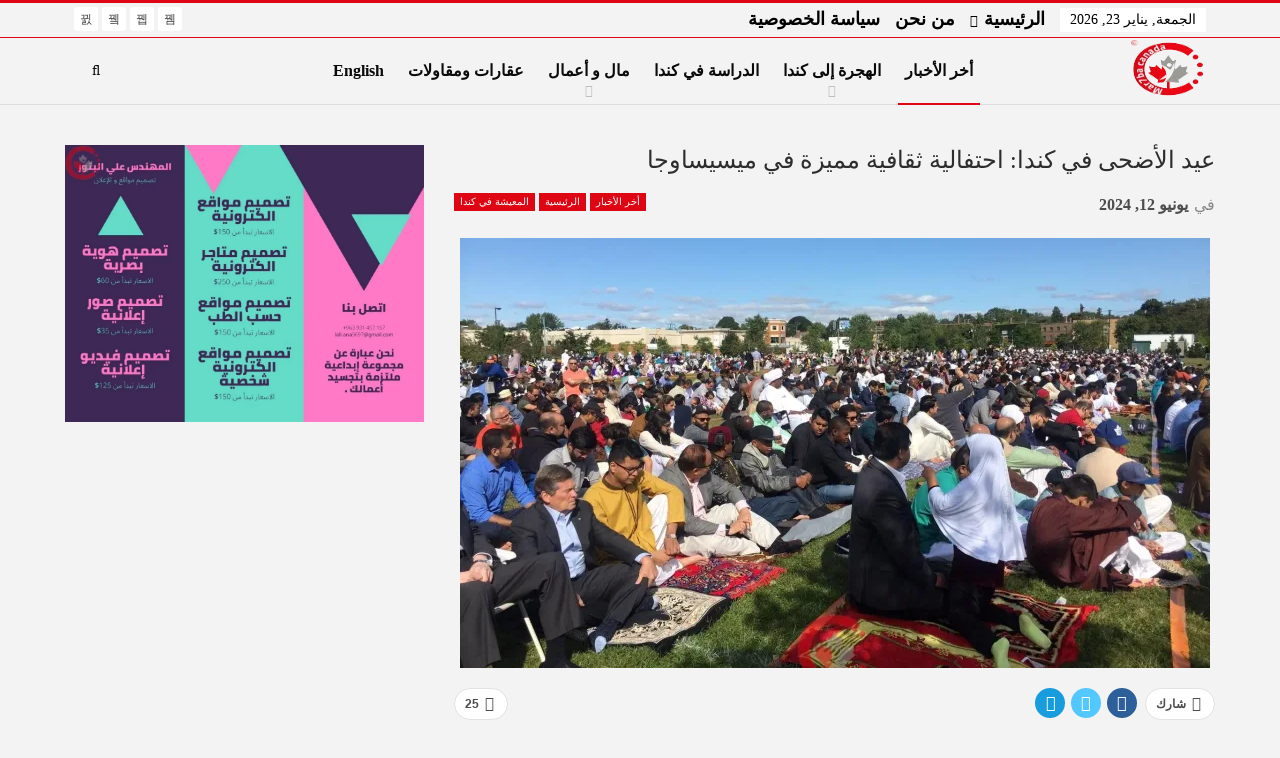

--- FILE ---
content_type: text/html; charset=UTF-8
request_url: https://mar7ba.ca/%D8%B9%D9%8A%D8%AF-%D8%A7%D9%84%D8%A3%D8%B6%D8%AD%D9%89-%D9%81%D9%8A-%D9%83%D9%86%D8%AF%D8%A7-%D8%A7%D8%AD%D8%AA%D9%81%D8%A7%D9%84%D9%8A%D8%A9-%D8%AB%D9%82%D8%A7%D9%81%D9%8A%D8%A9-%D9%85%D9%85%D9%8A/
body_size: 52810
content:
<!DOCTYPE html>
<!--[if IE 8]><html class="ie ie8" dir="rtl" lang="ar"> <![endif]-->
<!--[if IE 9]><html class="ie ie9" dir="rtl" lang="ar"> <![endif]-->
<!--[if gt IE 9]><!--><html dir="rtl" lang="ar"> <!--<![endif]--><head><script data-no-optimize="1">var litespeed_docref=sessionStorage.getItem("litespeed_docref");litespeed_docref&&(Object.defineProperty(document,"referrer",{get:function(){return litespeed_docref}}),sessionStorage.removeItem("litespeed_docref"));</script> <meta charset="UTF-8"><meta http-equiv="X-UA-Compatible" content="IE=edge"><meta name="viewport" content="width=device-width, initial-scale=1.0"><link rel="pingback" href="https://mar7ba.ca/xmlrpc.php"/><style id="jetpack-boost-critical-css">@media all{@font-face{font-display:swap;font-family:bs-icons;font-weight:400;font-style:normal}[class*=" bsfi-"]{display:inline-block;font:normal normal normal 14px/1"bs-icons";font-size:inherit;text-rendering:auto;-webkit-font-smoothing:antialiased;-moz-osx-font-smoothing:grayscale}.bsfi-facebook:before{content:"뀀"}.bsfi-twitter:before{content:"뀁"}.bsfi-instagram:before{content:"뀘"}.bsfi-youtube:before{content:"뀈"}}@media all{.wp-block-group{box-sizing:border-box}.wp-block-image img{box-sizing:border-box;height:auto;max-width:100%;vertical-align:bottom}ul{box-sizing:border-box}.wp-block-pullquote{box-sizing:border-box;margin:0 0 1em;overflow-wrap:break-word;padding:4em 0;text-align:center}.wp-block-pullquote blockquote{color:inherit}.wp-block-pullquote blockquote{margin:0}.entry-content{counter-reset:footnotes}html :where(img[class*=wp-image-]){height:auto;max-width:100%}:where(figure){margin:0 0 1em}}@media all{.bsc-clearfix:after,.bsc-clearfix:before{content:"";display:table}.bsc-clearfix:after{clear:both}.bsc-clearfix{zoom:1}.better-social-counter .social-list{margin:0;padding:0;list-style:none}.better-social-counter a{text-decoration:none}.better-social-counter .social-item{-webkit-box-sizing:border-box;-moz-box-sizing:border-box;box-sizing:border-box;border:none;font-family:"Helvetica Neue",Helvetica,Arial,sans-serif;font-weight:400}.better-social-counter .social-item a{text-decoration:none}.better-social-counter [class*=" bsfi-"]:before{line-height:inherit}.better-social-counter.style-button .item-title{display:none}.better-social-counter.style-button .social-item{float:left;margin:0 4px 4px 0;padding:0}.better-social-counter.style-button .item-icon{width:32px;height:32px;line-height:32px;vertical-align:middle;text-align:center;color:#fff;font-size:15px;background-color:#a3a3a3;display:inline-block;border-radius:3px}}@media all{.better-social-counter.style-button .social-item{float:right;margin:0 0 4px 4px}}@media all{@font-face{font-display:swap;font-family:FontAwesome;font-weight:400;font-style:normal}.fa{display:inline-block;font:normal normal normal 14px/1 FontAwesome;font-size:inherit;text-rendering:auto;-webkit-font-smoothing:antialiased;-moz-osx-font-smoothing:grayscale}.fa-search:before{content:""}.fa-close:before{content:""}.fa-tags:before{content:""}.fa-arrow-up:before{content:""}.fa-eye:before{content:""}.fa-twitter:before{content:""}.fa-facebook:before{content:""}.fa-angle-left:before{content:""}.fa-angle-right:before{content:""}.fa-send:before{content:""}.fa-share-alt:before{content:""}.fa-whatsapp:before{content:""}}@media all{.clearfix:after{visibility:hidden;display:block;font-size:0;content:" ";clear:both;height:0}}@media all{html{font-family:sans-serif;-ms-text-size-adjust:100%;-webkit-text-size-adjust:100%}body{margin:0}article,aside,figure,header,main,nav,section{display:block}a{background-color:transparent}b,strong{font-weight:700}h1{font-size:2em;margin:.67em 0}img{border:0}figure{margin:1em 40px}input{color:inherit;font:inherit;margin:0}input[type=submit]{-webkit-appearance:button}input{line-height:normal}input[type=search]{-webkit-appearance:textfield;-moz-box-sizing:content-box;-webkit-box-sizing:content-box;box-sizing:content-box}input[type=search]::-webkit-search-cancel-button{-webkit-appearance:none}*{-webkit-box-sizing:border-box;-moz-box-sizing:border-box;box-sizing:border-box}html{font-size:10px}body{font-family:"Helvetica Neue",Helvetica,Arial,sans-serif;font-size:14px;line-height:1.42857143;color:#333;background-color:#fff}input{font-family:inherit;font-size:inherit;line-height:inherit}a{color:#444;text-decoration:none}figure{margin:0}img{vertical-align:middle}.h1,h1,h2,h3{font-family:inherit;font-weight:500;line-height:1.1;color:inherit}.h1,h1,h2,h3{margin-top:20px;margin-bottom:10px}.h1,h1{font-size:36px}h2{font-size:30px}h3{font-size:24px}p{margin:0 0 10px}ul{margin-top:0;margin-bottom:10px}ul ul{margin-bottom:0}blockquote{padding:10px 20px;margin:0 0 20px;font-size:17.5px;border-left:5px solid #eee}.container{margin-right:auto;margin-left:auto;padding-left:15px;padding-right:15px}@media (min-width:768px){.container{width:750px}}@media (min-width:992px){.container{width:970px}}@media (min-width:1200px){.container{width:1170px}}.row{margin-left:-15px;margin-right:-15px}.col-sm-4,.col-sm-8{position:relative;min-height:1px;padding-left:15px;padding-right:15px}@media (min-width:768px){.col-sm-4,.col-sm-8{float:left}.col-sm-8{width:66.66666667%}.col-sm-4{width:33.33333333%}}input[type=search]{-webkit-box-sizing:border-box;-moz-box-sizing:border-box;box-sizing:border-box}input[type=search]{-webkit-appearance:none}.btn{display:inline-block;margin-bottom:0;font-weight:400;text-align:center;vertical-align:middle;touch-action:manipulation;background-image:none;border:1px solid transparent;white-space:nowrap;padding:6px 12px;font-size:14px;line-height:1.42857143;border-radius:4px}.tab-content>.tab-pane{display:none;visibility:hidden}.clearfix:after,.clearfix:before,.container:after,.container:before,.row:after,.row:before{content:" ";display:table}.clearfix:after,.container:after,.row:after{clear:both}@-ms-viewport{width:device-width}@media (max-width:767px){.hidden-xs{display:none!important}}}@media all{body{font:14px/1.7 Lato,sans-serif;color:#5f6569;-webkit-text-size-adjust:100%;text-rendering:optimizeLegibility;font-size-adjust:auto}.site-header .site-branding .logo,h1,h2,h3{color:#2d2d2d}h1,h2,h3{line-height:1.3}h1{font-size:34px}h2{font-size:30px}h3{font-size:25px}.container,.content-wrap{max-width:var(--publisher-site-width);width:100%}@media only screen and (max-width:668px){.layout-2-col{margin-top:20px!important}}body.page-layout-2-col{--publisher-site-width:var(--publisher-site-width-2-col);--publisher-site-width-content:var(--publisher-site-width-2-col-content-col);--publisher-site-width-primary:var(--publisher-site-width-2-col-primary-col)}@media (min-width:768px){.layout-2-col .content-column{width:var(--publisher-site-width-content)}.layout-2-col .sidebar-column{width:var(--publisher-site-width-primary)}}a{text-decoration:none}input[type=search]{height:36px;width:100%;padding:6px 12px;font-size:14px;line-height:1.42857143;color:#555;background-color:#fff;background-image:none;border:1px solid #ccc;border-radius:0;-webkit-box-shadow:inset 0 1px 1px rgba(0,0,0,.075);box-shadow:inset 0 1px 1px rgba(0,0,0,.075)}.btn,input[type=submit]{border:none;color:#fff;border-radius:0;outline:0;height:auto;line-height:1.4;padding:8px 12px;vertical-align:middle;text-transform:uppercase!important;max-width:100%;white-space:normal}.entry-content .btn{color:#fff}ul.menu{padding:0;margin:0;list-style:none}ul.menu a{text-decoration:none}ul.menu ul{list-style:none;padding:0;margin:0}ul.menu>li{float:left}ul.menu li>a{position:relative}ul.menu>li .sub-menu{background-color:#eee;position:absolute;top:102%;top:calc(100% + 1px);z-index:100;width:200px}ul.menu>li .sub-menu .sub-menu{left:99.4%;top:0!important}ul.menu li.menu-item-has-children>a:after{display:inline-block;font-family:FontAwesome;font-style:normal;font-weight:400;line-height:26px;-webkit-font-smoothing:antialiased;-moz-osx-font-smoothing:grayscale;content:"";margin-left:6px;font-size:13px}ul.menu .sub-menu>li.menu-item-has-children>a:after{position:absolute;right:10px;top:5px;content:""}ul.menu .sub-menu>li>a{display:block;border-bottom:1px solid rgba(0,0,0,.04)}ul.menu .sub-menu>li:last-child a{border-bottom:none!important}ul.menu .sub-menu{z-index:-1;display:none;visibility:hidden}.site-header .content-wrap{overflow:visible!important}.site-header .site-branding{margin:0}.site-header .site-branding .logo{margin:0;line-height:0;font-size:50px}.site-header .site-branding .logo img{max-width:100%}.site-header .site-branding .logo .site-title{display:none}.site-header .menu-action-buttons{position:absolute;top:0;bottom:0;right:0;width:35px;z-index:99}.site-header .menu-action-buttons.width-1{width:40px}.site-header .menu-action-buttons>div{min-width:37px;display:inline-block;float:right;height:100%;text-align:right;position:relative}.site-header .menu-action-buttons>div.close{opacity:1}.site-header .menu-action-buttons .search-container{z-index:1}.site-header .search-container .search-handler{position:absolute;right:3px;top:50%;margin-top:-15px;z-index:100;width:37px;height:26px;line-height:26px;text-align:center;display:inline-block;font-size:15px;color:#434343}.site-header .search-container .search-box{display:none;position:absolute;right:0;top:0;padding:0 36px 0 0;z-index:99;height:100%;width:100%;text-align:center}.site-header .search-container .search-box .search-form .search-field{border:none;width:100%;height:45px;background:0 0;line-height:45px;font-size:14px;color:#434343}.site-header .search-container .search-box .search-form input[type=submit]{display:none}.main-menu>li{margin-right:10px}.main-menu>li>a{line-height:48px;display:inline-block;padding:0 12px}.main-menu .sub-menu>li>a{padding:0 16px 0 10px;line-height:40px}.main-menu.menu>li .sub-menu{width:210px;background-color:#fff;-webkit-box-shadow:0 7px 7px rgba(0,0,0,.15);-moz-box-shadow:0 7px 7px rgba(0,0,0,.15);box-shadow:0 7px 7px rgba(0,0,0,.15)}.main-menu.menu .sub-menu li>a{line-height:1.7;padding:8px 16px}.main-menu.menu .sub-menu>li{position:relative}.main-menu.menu .sub-menu>li,.main-menu.menu .sub-menu>li>a{color:#434343}.main-menu.menu .sub-menu>li>a{border-bottom:1px solid rgba(0,0,0,.04)}.main-menu.menu>li>a:before{content:"";display:block;width:20%;height:3px;position:absolute;bottom:0;left:50%;transform:translateX(-50%);visibility:hidden}.main-menu.menu>li.current-menu-parent>a:before{width:100%;visibility:visible}.top-menu>li{line-height:25px;margin-right:15px}.top-menu.menu li{position:relative}.top-menu.menu li>a{color:#707070}.top-menu .sub-menu>li>a{padding:0 12px;line-height:32px}.top-menu.menu>li .sub-menu{width:180px;background-color:#222}.top-menu.menu .sub-menu>li,.top-menu.menu .sub-menu>li>a{color:silver}.top-menu.menu .sub-menu>li.menu-item-has-children>a:after{top:7px}.top-menu.menu .sub-menu li>a{border-bottom:1px solid rgba(255,255,255,.02)}ul.menu>li .sub-menu{top:107%;top:calc(100% + 3px)}.site-header.header-style-8 .search-container .search-handler{margin-top:-14px}.site-header.header-style-8 .main-menu.menu{height:79px;overflow-y:hidden;margin-bottom:-1px}.site-header.header-style-8 .main-menu.menu{height:67px}.site-header.header-style-8 .main-menu.menu>li .sub-menu{top:101%;top:calc(100% + 1px)}.site-header.header-style-8 .main-menu-container.menu-actions-btn-width-1{padding-right:40px}.site-header.header-style-8 .menu-action-buttons>div{line-height:66px}.site-header.header-style-8 .search-container .search-box .search-form .search-field{height:66px}.site-header.header-style-8 .header-inner{padding:0;position:relative}.site-header.header-style-8.full-width{border-bottom:1px solid #eee}.site-header.header-style-8 .main-menu.menu>li{float:left;display:inline-block;margin:0 10px 0 0}.site-header.header-style-8 .main-menu.menu>li>a{padding:0 7px}.site-header.header-style-8 .main-menu.menu .sub-menu{text-align:left}.site-header.header-style-8 .site-branding{width:20%;float:left;padding-right:20px}.site-header.header-style-8 .main-menu-container{width:80%;float:right}.site-header.header-style-8 .main-menu>li>a{line-height:66px}.site-header.header-style-8 .site-branding .logo{line-height:58px;display:table;width:100%}.site-header.header-style-8 .site-branding .logo.img-logo a{display:table-cell;vertical-align:middle;line-height:62px;height:62px;padding:0 10px 0 0;position:relative;z-index:100}.site-header.header-style-8 .site-branding .logo img{vertical-align:middle;margin:0;max-height:100%;display:table-cell;max-width:100%;table-layout:fixed}.site-header.header-style-8 .site-branding .logo,.site-header.header-style-8 .site-branding .logo img{max-height:58px;padding:0}.site-header.header-style-8 .main-menu.menu>li.current-menu-parent>a:before{height:2px;bottom:-1px}.site-header.header-style-8 .main-menu.menu>li.menu-item-has-children>a:after{position:absolute;width:100%;left:0;margin:0;text-align:center;bottom:0;color:rgba(0,0,0,.21)}.site-header.header-style-8.full-width .content-wrap{max-width:100%!important}@media only screen and (max-width:992px){.main-menu>li{margin-right:10px}.site-header.header-style-8 .main-menu.menu>li{margin:0 7px 0 0}.site-header.header-style-8 .main-menu.menu>li>a{padding:0 7px}.main-menu>li>a{padding:0 4px}}.rh-header{display:none;min-width:300px;position:relative}.rh-header .rh-container{background-color:#222}@media only screen and (max-width:700px){body .site-header{display:none}.rh-header{display:block}}.rh-header .menu-container{position:absolute;top:0;right:0}.rh-header .menu-container .menu-handler{color:#fff;width:54px;height:54px;text-align:center;display:inline-block;font-size:18px;background-color:rgba(255,255,255,.05);position:relative;border-left:1px solid rgba(0,0,0,.07);float:right}.rh-header .menu-container .menu-handler .lines{display:inline-block;width:22px;height:2px;background:#ecf0f1;position:relative;margin-top:25.5px}.rh-header .menu-container .menu-handler .lines:after,.rh-header .menu-container .menu-handler .lines:before{display:inline-block;width:22px;height:2px;background:#ecf0f1;position:absolute;left:0;content:""}.rh-header .menu-container .menu-handler .lines:before{top:8px}.rh-header .menu-container .menu-handler .lines:after{top:-8px}.rh-cover .rh-c-m .resp-menu li{display:block;line-height:46px;float:none;position:relative}.rh-cover .rh-c-m .resp-menu li>a{padding:0 0 0 3px;color:#fff;display:block;position:relative;font-size:14px;border-bottom:none}.rh-cover .rh-c-m .resp-menu>li>a{border-bottom:2px solid rgba(255,255,255,.05)}.rh-cover .rh-c-m .resp-menu li.menu-item-has-children>a:after{display:none}.rh-cover .rh-c-m .resp-menu .sub-menu{display:none;visibility:visible;opacity:1!important;transform:none!important;position:relative;top:inherit!important;left:inherit!important;right:auto!important;background-color:transparent;width:100%;margin-top:1px;z-index:1}.rh-cover .rh-c-m .resp-menu .sub-menu>li:last-child>a{border-bottom:2px solid rgba(255,255,255,.04)!important}.rh-cover .rh-c-m .resp-menu .sub-menu>li>a{font-size:13px}.rh-cover .rh-c-m .resp-menu .sub-menu{padding-left:22px}.rh-cover .rh-c-m .resp-menu li li{line-height:28px}.rh-cover .rh-c-m .resp-menu .sub-menu>li:last-child>a{padding-bottom:8px;margin-bottom:5px}.rh-cover .search-form{margin-top:35px;position:relative}.rh-cover .search-form input[type=search]{margin:0;background:rgba(255,255,255,.2);color:#fff;border:none;border-radius:3px;box-shadow:none;float:none;webkit-backface-visibility:hidden;backface-visibility:hidden}.rh-cover .search-form input[type=submit]{content:"";position:absolute;right:0;top:0;display:inline-block;font:normal normal normal 14px/1 FontAwesome;text-rendering:auto;-webkit-font-smoothing:antialiased;-moz-osx-font-smoothing:grayscale;color:#fff;font-size:16px;background:0 0!important}.rh-cover .search-form ::-webkit-input-placeholder{color:#fff}.rh-cover .search-form ::-moz-placeholder{color:#fff}.rh-cover .search-form :-ms-input-placeholder{color:#fff}.rh-cover .search-form :-moz-placeholder{color:#fff}.rh-header .logo-container{padding:0 0 0 15px;line-height:54px;height:54px}.rh-header .logo-container.rh-img-logo{font-size:0}.rh-header .logo-container img{max-height:80%;max-width:80%}.rh-header .logo-container a{color:#fff}.rh-cover{position:fixed;top:0;left:-99%;z-index:9999;width:100%;visibility:hidden;overflow:auto;background:#191919;height:101%;height:calc(100% + 1px)}.noscroll{overflow:hidden}@media (max-width:767px){body{background-color:#f3f3f3!important}.main-wrap{background-color:#fff;overflow:auto;margin:auto;width:100%}}.rh-cover:before{height:60px;content:"";width:100%;position:absolute;background-color:#fff;opacity:.08;box-shadow:0 0 32px 0#000;z-index:-1}.rh-cover .rh-close{width:20px;height:20px;position:absolute;right:25px;display:inline-block;top:21px;z-index:10}.rh-cover .rh-close:after,.rh-cover .rh-close:before{content:"";width:2px;height:18px;position:absolute;left:50%;margin-left:-1px;top:50%;margin-top:-10px;opacity:.65;background:#fff;transform:rotate(45deg);border-radius:5px}.rh-cover .rh-close:after{-webkit-transform:rotate(-45deg);-moz-transform:rotate(-45deg);transform:rotate(-45deg)}.rh-cover .rh-panel{padding:27px;position:absolute;top:0;left:0;width:100%}.rh-cover .rh-p-h{line-height:60px;margin:-27px -27px 20px;padding:0 23px;font-size:14px;color:#fff;height:60px;position:relative}.rh-header.light .rh-container{background:#fff;border-bottom:1px solid #e5e5e5}.rh-header.light .logo-container a{color:#2c2c2c}.rh-header.light .menu-container .menu-handler .lines,.rh-header.light .menu-container .menu-handler .lines:after,.rh-header.light .menu-container .menu-handler .lines:before{background:#2c2c2c}.topbar{height:35px;overflow:hidden}.topbar ul.menu>li .sub-menu{top:100%}.topbar .topbar-inner{padding:4px 0}.topbar .section-links{float:right}.topbar.topbar-style-1 .section-menu{height:26px}.topbar.topbar-style-1 .section-menu{max-width:80%}.site-header.full-width .topbar{border-bottom:1px solid #efefef;border-bottom:1px solid rgba(0,0,0,.07)}.topbar .better-studio-shortcode{display:inline-block;float:right;margin-bottom:0}.topbar .better-studio-shortcode .social-list{display:inline-block;float:right}.topbar .better-social-counter.style-button .social-item{margin:0 0 0 4px}.topbar .better-social-counter.style-button .social-item .item-icon{color:#444;background-color:transparent;font-size:12px;width:24px;height:24px;line-height:24px}.topbar .better-social-counter.style-button .social-item{float:left;font-size:13px}.topbar .topbar-date{color:#fff;display:inline-block;padding:3px 10px;line-height:18px;position:relative;top:-1px}body{background:#fff;text-decoration-skip:ink}.main-wrap{margin:0 auto}.content-wrap,.main-wrap,main.content-container{position:relative}body.active-top-line{border-top:3px solid transparent}.main-wrap .container{width:100%}body.full-width .main-wrap{width:100%}@media only screen and (max-width:480px){.col-sm-4,.col-sm-8{padding-left:15px!important;padding-right:15px!important}}.content-wrap{margin:0 auto;padding:0;min-width:300px}.container{width:100%}.term-badges .term-badge{display:inline-block;line-height:0}.term-badges a{color:#8b8b8b;padding:0 0 4px}.term-badges.floated a{padding:2px 7px;color:#fff;margin-right:3px;margin-bottom:3px;display:inline-block;line-height:1.7;max-width:150px;white-space:nowrap;overflow:hidden;text-overflow:ellipsis;vertical-align:top}.term-badges.floated{position:absolute;top:0;left:0;z-index:1;line-height:0;font-size:0}.img-holder{position:relative;width:80px;display:inline-block;float:left;margin-right:15px}.bs-ll-d .img-holder{background-color:#f5f5f5}body.bs-ll-d .img-holder{-webkit-background-size:cover;-moz-background-size:cover;-o-background-size:cover;background-size:cover;background-position:top center}body.bs-ll-d .img-holder{opacity:1}.img-holder:before{display:block;content:" ";width:100%;padding-top:70%}.search-form input[type=search]{float:left;height:38px;line-height:38px;margin-right:8px;font-size:12px;box-shadow:none}.search-form input[type=submit]{height:38px}.post-meta{padding-top:2px;font-style:inherit}.post-meta .time{margin-right:10px}.post-meta>span:last-child{margin-right:0!important}.container{margin-right:auto!important;margin-left:auto!important}.listing .listing-item{min-height:0}.listing.columns-1 .listing-item{width:100%;float:none}.post-related .listing-item .title{font-size:15px;line-height:1.4}.post-related .include-last-mobile .listing-item:last-child{display:none}@media only screen and (max-width:600px){.post-related .include-last-mobile .listing-item:last-child{display:block}}.entry-terms{margin-bottom:7px}.entry-terms .terms-label{padding:0 10px;display:inline-block;margin-right:4px}.entry-terms.post-tags .terms-label{line-height:20px;border:1px solid #444;background:#444;color:#fff;font-size:10px;float:left;border-radius:33px}.entry-terms.post-tags a{background:#fff;border:1px solid #d4d4d4;padding:0 9px;display:inline-block;line-height:20px;margin-right:3px;font-size:10px;float:left;margin-bottom:3px;color:#5f5f5f;border-radius:33px}.entry-content{font-size:14px;line-height:1.6;color:#4a4a4a;padding-bottom:20px}.entry-content p{margin-bottom:17px}.entry-content ul{margin-bottom:17px}.entry-content figure{max-width:100%;height:auto}.entry-content>:last-child{margin-bottom:0}blockquote{font-size:14px}.entry-content.single-post-content blockquote{font-size:110%;background-color:#efefef;border-left:none;padding:60px 35px 50px;margin:40px 0 30px 0;position:relative;text-align:center;clear:both}.entry-content.single-post-content blockquote:before{content:"";position:absolute;top:0;left:50%;margin-top:-30px;margin-left:-40px;font-size:30px;font-family:FontAwesome;color:#444;display:block;width:80px;height:80px;background:#fff;line-height:91px;border-radius:50%;text-align:center}.continue-reading-container{display:none}@media only screen and (max-width:700px){.continue-reading-content.close{overflow:hidden;position:relative;margin-bottom:10px;max-height:170px;width:100%}.continue-reading-content.close:after{content:" ";position:absolute;width:100%;height:100%;bottom:0;left:0;background:linear-gradient(transparent 35%,#fff);z-index:99}.continue-reading-container{display:block;text-align:center;position:relative;z-index:300;bottom:25px;border-bottom:1px solid #e7e7e7;padding-bottom:20px;letter-spacing:1.4px}.continue-reading-container:last-child{border-bottom:none}.continue-reading-btn.btn{color:#fff;line-height:42px;height:auto;padding:0 42px;box-shadow:0 3px 12px 0 rgba(0,0,0,.37);border-radius:23px}}.back-top{color:#fff;width:40px;height:40px;position:fixed;bottom:10px;right:10px;text-align:center;line-height:42px;z-index:9999;opacity:0;visibility:hidden;font-size:16px;-webkit-box-shadow:0 1px 2px 0 rgba(0,0,0,.09);-moz-box-shadow:0 1px 2px 0 rgba(0,0,0,.09);box-shadow:0 1px 2px 0 rgba(0,0,0,.09)}.bs-pagination{margin:15px 0 0}.bs-pagination-label{color:#9c9c9c;color:rgba(138,138,138,.83);font-size:11px;margin-left:4px}.btn-bs-pagination{border:1px solid #d4d4d4;border:1px solid rgba(138,138,138,.33);color:#9c9c9c!important;color:rgba(138,138,138,.83)!important;font-size:11px!important;padding:0 6px;display:inline-block;line-height:22px!important;min-width:26px;text-align:center!important;text-transform:uppercase!important}.btn-bs-pagination.disabled{opacity:.5}.btn-bs-pagination .fa{font-weight:700}.btn-bs-pagination.next .fa{margin-left:2px}.btn-bs-pagination.prev .fa{margin-right:2px}.bs-pagination-wrapper{position:relative}.search-container{position:relative}@media only screen and (max-width:1000px){.container{width:100%}.content-wrap{padding:0}}@media only screen and (max-width:420px){.widget{margin-bottom:15px}}@media only screen and (max-width:668px){body{padding:0}}.sidebar-column-primary{z-index:1000}.listing.scolumns-3 .listing-item{width:33.3333%;float:left}.listing.scolumns-3 .listing-item:nth-child(3n-2){padding-right:12px;clear:left}@media only screen and (max-width:600px){.listing.scolumns-3 .listing-item{width:50%;float:left}.listing.scolumns-3 .listing-item:nth-child(2n){padding-right:0;padding-left:12px;clear:none}}@media only screen and (max-width:320px){.listing.scolumns-3 .listing-item{width:100%!important;padding-left:0!important;padding-right:0!important;clear:none!important}}.listing-item-tb-1{margin-bottom:22px;position:relative}.listing-item-tb-1:last-child{margin-bottom:0}.listing-item-tb-1 .title{margin:0}.listing-item-tb-1 .title a{color:inherit}.listing-item-tb-1 .featured{margin-right:13px;float:left;position:relative;line-height:0}.listing-item-tb-1 .img-holder{width:86px;margin-right:0;float:none}.listing-item-tb-1 .img-holder:before{padding-top:74%}.listing-item-tb-2{margin-bottom:20px;position:relative}.listing-item-tb-2 .term-badges.floated{left:0}.listing-item-tb-2 .item-inner{position:relative}.listing-item-tb-2 .title{margin:0}.listing-item-tb-2 .title a{color:inherit}.listing-item-tb-2 .featured{margin-bottom:10px;line-height:0;position:relative}.listing-item-tb-2 .img-holder{width:100%;margin-right:0;float:none;display:block}.listing-item-tb-2 .img-holder:before{padding-top:70%}.more-stories{display:none;position:fixed;right:-330px;bottom:70px;z-index:9999;border:1px solid #ddd;-webkit-box-shadow:-2px 2px 8px 0 rgba(0,0,0,.1);-moz-box-shadow:-2px 2px 8px 0 rgba(0,0,0,.1);box-shadow:-2px 2px 8px 0 rgba(0,0,0,.1);padding:10px 20px;background:#fff;width:325px;max-width:60%}.more-stories:before{content:"";display:inline-block;height:4px;position:absolute;left:-1px;right:-1px;top:-4px}.more-stories.left{-webkit-box-shadow:2px 2px 8px 0 rgba(0,0,0,.1);-moz-box-shadow:2px 2px 8px 0 rgba(0,0,0,.1);box-shadow:2px 2px 8px 0 rgba(0,0,0,.1);border-left-width:0;right:auto;left:-330px}.more-stories-title{text-align:center;padding-bottom:10px;font-weight:700;font-size:16px;text-transform:uppercase;color:#313131;border-bottom:1px solid #f0f0f0}.more-stories .listing{padding-top:15px}.more-stories .bs-pagination:last-child{margin-bottom:10px}.more-stories-close{float:left;color:#cecece}.more-stories.left .more-stories-close{float:right}.more-stories .listing-item{margin-bottom:8px}.more-stories .listing-item:last-child{margin-bottom:0}@media only screen and (max-width:680px){.more-stories{display:none!important}}.sidebar>.widget:last-child{margin-bottom:0}.widget img{max-width:100%;height:auto}.better-social-counter.style-button .item-icon{background-color:#434343}.post-meta.single-post-meta{color:#3a3a3a}.post-meta.single-post-meta .time{float:none;margin:0 12px 0 0;white-space:nowrap;line-height:26px;display:inline-block}.post-meta.single-post-meta b{color:#4d4d4d;margin-left:2px}.post-meta.single-post-meta .time{color:rgba(0,0,0,.44)}.single-post-title{line-height:1.3}.single-featured{text-align:center;display:block;margin:0 0 20px;line-height:0;position:relative}.single-featured img{max-width:100%;height:auto!important}.single-post-share{list-style:none;padding:0;font-size:0}.single-post-share.top-share{margin-bottom:10px}.single-post-share .number{font-size:13px;font-weight:700;margin:0;font-family:Arial,"Helvetica Neue",Helvetica,sans-serif;display:inline-block}.single-post-share .post-share-btn{background:#fff;border:1px solid #e2e2e2;line-height:30px;display:inline-block;padding:0 5px;border-radius:30px;font-size:12px;color:#4d4d4d;margin-right:8px;margin-bottom:9px;vertical-align:top}.single-post-share .post-share-btn .bf-icon,.single-post-share .post-share-btn .number,.single-post-share .post-share-btn .text{line-height:30px;vertical-align:top}.single-post-share .post-share-btn .text{font-size:12px}.single-post-share .post-share-btn .bf-icon{font-size:15px;margin:0 3px}.single-post-share .share-handler{float:left;position:relative}.single-post-share .post-share-btn.post-share-btn-views{float:right;border-radius:0}.single-post-share .post-share-btn.post-share-btn-views{font-weight:700;font-family:Arial,"Helvetica Neue",Helvetica,sans-serif}.single-post-share .post-share-btn.post-share-btn-views.rank-default{font-weight:400}.share-handler-wrap{overflow:hidden;height:33px}.post-share .post-share-btn-group{overflow:hidden;float:right;margin-bottom:10px}.post-share .post-share-btn-group .post-share-btn{border-radius:0;margin:0;padding:0 10px;border-left-width:0;border-right-width:0;position:relative}.post-share .post-share-btn-group .post-share-btn:before{display:inline-block;content:" ";width:1px;height:66%;background:#e2e2e2;position:absolute;left:0;top:17%}.post-share .post-share-btn-group .post-share-btn:first-child{border-radius:0 3px 3px 0;border-right-width:1px}.post-share .post-share-btn-group .post-share-btn:last-child{border-radius:3px 0 0 3px;border-left-width:1px}.post-share .post-share-btn-group .post-share-btn:last-child:before{display:none}.single-post-share .social-item{margin:0 6px 4px 0;float:left}.single-post-share .social-item a{line-height:30px;min-width:30px;display:inline-block;padding:0 0;border-radius:30px;font-size:14px;color:#fff;overflow:hidden;text-align:center}.single-post-share .social-item a .bf-icon{line-height:30px;vertical-align:top;color:#fff;display:inline-block}.single-post-share .social-item a .bf-icon{font-size:16px}.single-post-share .social-item.whatsapp .bf-icon{font-size:16px;font-weight:700}.single-post-share .social-item.facebook a{background-color:#2d5f9a;color:#133d6d}.single-post-share .social-item.twitter a{background-color:#53c7ff;color:#2e86b1}.single-post-share .social-item.telegram a{background-color:#179cde;color:#0a629a}.single-post-share .social-item.whatsapp a{background-color:#00e676;color:#02a252}.single-post-share .social-item.telegram .bf-icon{margin-left:-1px}.single-post-share .social-item .bf-icon{vertical-align:middle}.single-post-share .social-item.whatsapp{display:none}@media only screen and (max-width:780px){.single-post-share .social-item.whatsapp{display:inline-block}}@media only screen and (max-width:540px){.post-share .post-share-btn-group{float:left}.share-handler-wrap{clear:both}}@media only screen and (max-width:420px){.single-post-share .post-share-btn{margin-bottom:4px!important}}.post-share .share-handler:after,.post-share .share-handler:before{border:solid 6px transparent;content:" ";height:0;width:0;position:absolute;top:50%;right:-12px;border-left-color:#d7d7d7;margin-top:-6px}.post-share .share-handler:after{border:solid 5px transparent;border-left-color:#fff;right:-10px;margin-top:-5px}.post-share.style-1 .share-handler:after,.post-share.style-1 .share-handler:before{display:none}.post-share .post-share-btn,.post-share .social-item a{border-radius:3px;padding:0 5px}.post-share .number{font-size:12px}.post-share .post-share-btn-group .number{padding:0}.post-share.style-1 .post-share-btn-group .post-share-btn:first-child{border-radius:0 30px 30px 0}.post-share.style-1 .post-share-btn-group .post-share-btn:last-child{border-radius:30px 0 0 30px}.post-share.style-1 .post-share-btn-group .post-share-btn:last-child:first-child{border-radius:30px}.post-share.style-1 .share-handler,.post-share.style-1 .social-item a{border-radius:30px}.single-post-share.top-share.style-1{margin-bottom:7px}.single-post-share.bottom-share.style-1{margin-bottom:-8px}.post-share.style-1 .share-handler{padding:0 10px}.single-post-share .social-item{margin-bottom:8px}.post-tp-1-header .post-meta-wrap{margin:15px 0 20px;padding:0}.post-tp-1-header .post-meta-wrap .post-meta{padding:0}.post-tp-1-header .term-badges{float:right;margin:0;display:inline;line-height:18px}.post-tp-1-header .term-badges a{background:#444;padding:0 6px;display:inline-block;line-height:18px;font-size:10px;color:#fff;margin:0 0 0 4px}.post-tp-1-header .term-badges .term-badge:first-child a{margin:0}.post-tp-1-header .single-post-title{margin:0 0 15px}@media only screen and (max-width:420px){.post-tp-1-header .term-badges{float:none;margin-bottom:10px;display:block}.post-tp-1-header .post-meta-wrap{margin:10px 0 12px;padding:0}}@media (min-width:768px){.active-sticky-sidebar .row.main-section{display:flex}}:root{--publisher-spacing:20;--publisher-spacing-half:calc(var(--publisher-spacing)/2);--publisher-spacing-80-percent:calc(var(--publisher-spacing)*0.83)}.col-sm-4,.col-sm-8,.container{padding-left:calc(var(--publisher-spacing-half)*1px);padding-right:calc(var(--publisher-spacing-half)*1px)}.row{margin-left:calc(var(--publisher-spacing-half)*-1px);margin-right:calc(var(--publisher-spacing-half)*-1px)}.sidebar>*{margin-bottom:calc(var(--publisher-spacing)*1px)}.better-studio-shortcode,.single-container,.widget{margin-bottom:calc(var(--publisher-spacing)*1px)}.layout-2-col{margin-top:calc(var(--publisher-spacing-80-percent)*1px)}.main-section{margin-bottom:calc(var(--publisher-spacing-half)*1px)}}@media all{html{direction:rtl}body{direction:rtl}blockquote{border-right:5px solid #eee;border-left:0}.col-sm-4,.col-sm-8{position:relative;min-height:1px;padding-left:15px;padding-right:15px}@media (min-width:768px){.col-sm-4,.col-sm-8{float:right}.col-sm-8{width:66.66666667%}.col-sm-4{width:33.33333333%}}.term-badges.floated a{margin-left:3px;margin-right:auto}.term-badges.floated{right:0;left:auto}.img-holder{float:right;margin-left:15px;margin-right:auto}.search-form input[type=search]{float:right;margin-left:8px;margin-right:auto}.post-meta .time{margin-left:10px;margin-right:auto;display:inline-block}.post-meta>span:last-child{margin-right:auto!important;margin-left:0!important}ul.menu>li{float:right}ul.menu>li .sub-menu .sub-menu{right:99.4%;left:auto}ul.menu li.menu-item-has-children>a:after{margin-right:6px;margin-left:auto}ul.menu .sub-menu>li.menu-item-has-children>a:after{left:10px;right:auto;content:""}.site-header .menu-action-buttons{left:0;right:auto}.site-header .menu-action-buttons>div{float:left;text-align:left}.site-header .search-container .search-handler{left:3px;right:auto}.site-header .search-container .search-box{left:0;padding:0 0 0 36px;right:auto}.site-header .search-container .search-handler{right:auto;left:3px}.main-menu>li{margin-left:10px;margin-right:auto}.main-menu .sub-menu>li>a{padding:0 10px 0 16px}.top-menu>li{margin-left:15px;margin-right:auto}@media only screen and (max-width:992px){.main-menu>li{margin-right:auto;margin-left:0}.site-header.header-style-8 .main-menu.menu>li{margin:0 0 0 7px}}.site-header.header-style-8 .main-menu-container.menu-actions-btn-width-1{padding-left:40px;padding-right:0}.site-header.header-style-8 .main-menu.menu{float:right}.site-header.header-style-8 .main-menu.menu>li{float:right;margin:0 0 0 10px}.site-header.header-style-8 .main-menu.menu .sub-menu{text-align:right}.site-header.header-style-8 .site-branding{float:right;padding-left:20px;padding-right:0}.site-header.header-style-8 .main-menu-container{float:left}.site-header.header-style-8 .site-branding .logo.img-logo a{padding:0 0 0 10px}.site-header.header-style-8 .main-menu.menu>li.menu-item-has-children>a:after{right:0;left:auto}.rh-header .menu-container{right:initial;left:0}.rh-header .menu-container .menu-handler{border-right:1px solid rgba(0,0,0,.07);border-left:none;float:left}.rh-header .menu-container .menu-handler .lines:after,.rh-header .menu-container .menu-handler .lines:before{right:0;left:auto}.rh-cover .search-form input[type=submit]{right:inherit;left:0}.rh-cover .rh-c-m .resp-menu li>a{padding:0 3px 0 0}.rh-cover .rh-c-m .resp-menu .sub-menu{right:inherit!important;left:auto!important}.rh-cover .rh-c-m .resp-menu .sub-menu{padding-right:22px;padding-left:0}.rh-cover .search-form:before{left:12px;right:auto}.rh-header .logo-container{padding:0 15px 0 0}.rh-cover{right:-100%;left:auto}.rh-cover .rh-close{left:25px;right:auto}.rh-cover .rh-close:after,.rh-cover .rh-close:before{right:50%;margin-right:-1px;left:auto;margin-left:auto}.rh-cover .rh-panel{right:0;left:auto}.topbar .section-links{float:left}.topbar .better-studio-shortcode{float:left}.topbar .better-studio-shortcode .social-list{float:left}.topbar .better-social-counter.style-button .social-item{margin:0 4px 0 0}.topbar .better-social-counter.style-button .social-item{float:right}.listing.scolumns-3 .listing-item{float:right}.listing.scolumns-3 .listing-item:nth-child(3n-2){padding-left:12px;clear:right;padding-right:0}@media only screen and (max-width:600px){.listing.scolumns-3 .listing-item{float:right}.listing.scolumns-3 .listing-item:nth-child(2n){padding-right:12px;padding-left:0;clear:none}}.listing-item-tb-1 .featured{margin-left:13px;float:right;margin-right:auto}.listing-item-tb-1 .img-holder{margin-left:0;margin-right:auto}.listing-item-tb-2 .term-badges.floated{right:0;left:auto}.listing-item-tb-2 .img-holder{margin-left:0;margin-right:auto}blockquote{border-right:none;border-left:none}blockquote:before{right:50%;margin-right:-40px;left:auto;margin-left:auto}.entry-terms .terms-label{margin-left:4px;margin-right:auto}.entry-terms.post-tags .terms-label{float:right}.entry-terms.post-tags a{margin-left:3px;float:right;margin-right:auto}.post-meta.single-post-meta .time{margin:0 0 0 12px}.post-meta.single-post-meta b{margin-right:2px;margin-left:auto}.single-post-share .post-share-btn{margin-left:8px;margin-right:auto}.single-post-share .share-handler{float:right}.single-post-share .post-share-btn.post-share-btn-views{float:left}.post-share .post-share-btn-group{float:left}.post-share .post-share-btn-group .post-share-btn{border-right-width:0;border-left-width:0}.post-share .post-share-btn-group .post-share-btn:before{right:-1px;left:auto}.post-share .post-share-btn-group .post-share-btn:first-child{border-left-width:1px;border-right-width:0;border-radius:3px 0 0 3px}.post-share .post-share-btn-group .post-share-btn:last-child{border-right-width:1px;border-radius:0 3px 3px 0}.single-post-share .social-item{margin:0 0 4px 6px;float:right}.single-post-share .social-item.telegram .bf-icon{margin-right:-1px;margin-left:auto}@media only screen and (max-width:540px){.post-share .post-share-btn-group{float:right}}.post-share .share-handler:after,.post-share .share-handler:before{left:-12px;border-right-color:#d7d7d7;border-left-color:transparent;right:auto}.post-share .share-handler:after{border-right-color:#fff;left:-10px;right:auto}.post-share.style-1 .post-share-btn-group .post-share-btn:first-child{border-radius:30px 0 0 30px}.post-share.style-1 .post-share-btn-group .post-share-btn:last-child{border-radius:0 30px 30px 0}.post-tp-1-header .term-badges{float:left}.post-tp-1-header .term-badges a{margin:0 4px 0 0}.bs-pagination-label{margin-right:4px;margin-left:auto}.btn-bs-pagination.next .fa{margin-right:2px;margin-left:auto}.btn-bs-pagination.prev .fa{margin-left:2px;margin-right:auto}}@media all{.better-social-counter .item-title{font-family:"Helvetica Neue",Helvetica,Arial,sans-serif;font-weight:400;font-size:12px;text-transform:initial}:root{--publisher-site-width-2-col:1180px;--publisher-site-width-2-col-content-col:67%;--publisher-site-width-2-col-primary-col:33%}:root{--publisher-spacing:48}.back-top,.main-menu.menu>li.current-menu-parent>a:before,.more-stories:before,.post-tp-1-header .term-badges a,.term-badges.floated a,.topbar .topbar-date{background-color:#df0613!important}.bs-theme .btn,.bs-theme input[type=submit]{background-color:#df0613}.single-post-content a{color:#df0613}body.active-top-line{border-color:#df0613}body{background-color:#f3f3f3}@media (max-width:767px){.main-wrap{background-color:#f3f3f3}}.rh-cover{background-color:rgba(20,0,8,.77)}.topbar .topbar-date.topbar-date{background-color:#fff!important}.topbar .topbar-date.topbar-date{color:#000!important}.site-header .top-menu.menu>li>a{color:#000}.site-header.full-width .topbar{background-color:#f3f3f3}.site-header.full-width .topbar{border-color:#df0613}.topbar .better-social-counter.style-button .social-item .item-icon{color:#444}.topbar .better-social-counter.style-button .social-item .item-icon{background:#fff}body.active-top-line{border-color:#df0613!important}.site-header.header-style-8.full-width{border-bottom-color:#dedede}.site-header .main-menu>li>a,.site-header .search-container .search-box .search-form .search-field,.site-header .search-container .search-handler{color:#0a0a0a}.site-header .search-container .search-box .search-form .search-field::-webkit-input-placeholder{color:#0a0a0a}.site-header .search-container .search-box .search-form .search-field::-moz-placeholder{color:#0a0a0a}.site-header .search-container .search-box .search-form .search-field:-ms-input-placeholder{color:#0a0a0a}.site-header .search-container .search-box .search-form .search-field:-moz-placeholder{color:#0a0a0a}.site-header.header-style-8 .header-inner{background-color:#f3f3f3}body.bs-theme,body.bs-theme .btn-bs-pagination{font-family:Lato;font-weight:400;font-size:16px;text-align:inherit;text-transform:inherit;color:#7b7b7b}.post-meta{font-family:Lato;font-weight:400;font-size:16px;text-transform:none;color:#adb5bd}.term-badges .term-badge{font-family:Roboto;font-weight:400;font-size:16px;text-transform:uppercase}.entry-terms a,.h1,.search-form input[type=submit],.single-container .post-share a,h1,h2,h3,input[type=submit]{font-family:Roboto;font-weight:500;text-transform:inherit}.h1,h1{font-size:34px}h2{font-size:32px}h3{font-size:27px}.single-post-title{font-family:Roboto;font-weight:500;text-transform:capitalize}.post-template-1 .single-post-title{font-size:24px}.entry-content{font-family:Lato;font-weight:400;line-height:30px;font-size:18px;text-align:inherit;text-transform:initial;color:#222}.main-menu li,.main-menu li>a{font-family:Roboto;font-weight:900;font-size:16px;text-align:inherit;text-transform:capitalize}.main-menu.menu .sub-menu>li,.main-menu.menu .sub-menu>li>a{font-family:Roboto;font-weight:900;font-size:16px;text-align:inherit;text-transform:none}.top-menu.menu>li,.top-menu.menu>li>a{font-family:Roboto;font-weight:900;font-size:18px;text-align:inherit;text-transform:capitalize}.top-menu.menu .sub-menu>li,.top-menu.menu .sub-menu>li>a{font-family:Roboto;font-weight:400;font-size:15px;text-align:inherit;text-transform:none}.topbar .topbar-date{font-family:Roboto;font-weight:500;font-size:14px;text-transform:uppercase}.listing-item-tb-1 .title{font-family:Roboto;font-weight:500;line-height:18px;font-size:16px;text-align:inherit;text-transform:none;color:#383838}.listing-item-tb-2 .title{font-family:Roboto;font-weight:500;line-height:18px;font-size:14px;text-align:inherit;text-transform:none;color:#383838}}</style><meta name='robots' content='index, follow, max-image-preview:large, max-snippet:-1, max-video-preview:-1' /><title>عيد الأضحى في كندا: احتفالية ثقافية مميزة في ميسيساوجا</title><meta name="description" content="تحتفل الجالية المسلمة في كندا بعيد الأضحى المبارك هذا العام بفعاليات مميزة تقام في &quot;معرض عيد إكسبو&quot; في ميسيساوجا." /><link rel="canonical" href="https://mar7ba.ca/عيد-الأضحى-في-كندا-احتفالية-ثقافية-ممي/" /><meta property="og:locale" content="ar_AR" /><meta property="og:type" content="article" /><meta property="og:title" content="عيد الأضحى في كندا: احتفالية ثقافية مميزة في ميسيساوجا" /><meta property="og:description" content="تحتفل الجالية المسلمة في كندا بعيد الأضحى المبارك هذا العام بفعاليات مميزة تقام في &quot;معرض عيد إكسبو&quot; في ميسيساوجا." /><meta property="og:url" content="https://mar7ba.ca/عيد-الأضحى-في-كندا-احتفالية-ثقافية-ممي/" /><meta property="og:site_name" content="مرحبا كندا" /><meta property="article:publisher" content="https://www.facebook.com/profile.php?id=100076525235565" /><meta property="article:published_time" content="2024-06-12T12:07:03+00:00" /><meta property="article:modified_time" content="2024-06-12T12:07:07+00:00" /><meta property="og:image" content="https://mar7ba.ca/wp-content/uploads/2024/06/IMG_2862.jpeg?v=1718193701" /><meta property="og:image:width" content="2048" /><meta property="og:image:height" content="1280" /><meta property="og:image:type" content="image/jpeg" /><meta name="author" content="Baidaa" /><meta name="twitter:card" content="summary_large_image" /><meta name="twitter:creator" content="@mar7ba12" /><meta name="twitter:site" content="@mar7ba12" /><meta name="twitter:label1" content="كُتب بواسطة" /><meta name="twitter:data1" content="Baidaa" /><meta name="twitter:label2" content="وقت القراءة المُقدّر" /><meta name="twitter:data2" content="3 دقائق" /> <script data-jetpack-boost="ignore" type="application/ld+json" class="yoast-schema-graph">{"@context":"https://schema.org","@graph":[{"@type":"Article","@id":"https://mar7ba.ca/%d8%b9%d9%8a%d8%af-%d8%a7%d9%84%d8%a3%d8%b6%d8%ad%d9%89-%d9%81%d9%8a-%d9%83%d9%86%d8%af%d8%a7-%d8%a7%d8%ad%d8%aa%d9%81%d8%a7%d9%84%d9%8a%d8%a9-%d8%ab%d9%82%d8%a7%d9%81%d9%8a%d8%a9-%d9%85%d9%85%d9%8a/#article","isPartOf":{"@id":"https://mar7ba.ca/%d8%b9%d9%8a%d8%af-%d8%a7%d9%84%d8%a3%d8%b6%d8%ad%d9%89-%d9%81%d9%8a-%d9%83%d9%86%d8%af%d8%a7-%d8%a7%d8%ad%d8%aa%d9%81%d8%a7%d9%84%d9%8a%d8%a9-%d8%ab%d9%82%d8%a7%d9%81%d9%8a%d8%a9-%d9%85%d9%85%d9%8a/"},"author":{"name":"Baidaa","@id":"https://mar7ba.ca/#/schema/person/5bdc7f96bfc87e084371aa5c98dfd50b"},"headline":"عيد الأضحى في كندا: احتفالية ثقافية مميزة في ميسيساوجا","datePublished":"2024-06-12T12:07:03+00:00","dateModified":"2024-06-12T12:07:07+00:00","mainEntityOfPage":{"@id":"https://mar7ba.ca/%d8%b9%d9%8a%d8%af-%d8%a7%d9%84%d8%a3%d8%b6%d8%ad%d9%89-%d9%81%d9%8a-%d9%83%d9%86%d8%af%d8%a7-%d8%a7%d8%ad%d8%aa%d9%81%d8%a7%d9%84%d9%8a%d8%a9-%d8%ab%d9%82%d8%a7%d9%81%d9%8a%d8%a9-%d9%85%d9%85%d9%8a/"},"wordCount":0,"commentCount":0,"publisher":{"@id":"https://mar7ba.ca/#organization"},"image":{"@id":"https://mar7ba.ca/%d8%b9%d9%8a%d8%af-%d8%a7%d9%84%d8%a3%d8%b6%d8%ad%d9%89-%d9%81%d9%8a-%d9%83%d9%86%d8%af%d8%a7-%d8%a7%d8%ad%d8%aa%d9%81%d8%a7%d9%84%d9%8a%d8%a9-%d8%ab%d9%82%d8%a7%d9%81%d9%8a%d8%a9-%d9%85%d9%85%d9%8a/#primaryimage"},"thumbnailUrl":"https://i0.wp.com/mar7ba.ca/wp-content/uploads/2024/06/IMG_2862.jpeg?fit=2048%2C1280&ssl=1?v=1718193701","keywords":["عيد الأضحى","عيد الأضحى بكندا","عيد الأضحى في كندا 2024","فعاليات عيد الأضحى في كندا","كندا"],"articleSection":["أخر الأخبار","الرئيسية","المعيشة في كندا"],"inLanguage":"ar","potentialAction":[{"@type":"CommentAction","name":"Comment","target":["https://mar7ba.ca/%d8%b9%d9%8a%d8%af-%d8%a7%d9%84%d8%a3%d8%b6%d8%ad%d9%89-%d9%81%d9%8a-%d9%83%d9%86%d8%af%d8%a7-%d8%a7%d8%ad%d8%aa%d9%81%d8%a7%d9%84%d9%8a%d8%a9-%d8%ab%d9%82%d8%a7%d9%81%d9%8a%d8%a9-%d9%85%d9%85%d9%8a/#respond"]}]},{"@type":"WebPage","@id":"https://mar7ba.ca/%d8%b9%d9%8a%d8%af-%d8%a7%d9%84%d8%a3%d8%b6%d8%ad%d9%89-%d9%81%d9%8a-%d9%83%d9%86%d8%af%d8%a7-%d8%a7%d8%ad%d8%aa%d9%81%d8%a7%d9%84%d9%8a%d8%a9-%d8%ab%d9%82%d8%a7%d9%81%d9%8a%d8%a9-%d9%85%d9%85%d9%8a/","url":"https://mar7ba.ca/%d8%b9%d9%8a%d8%af-%d8%a7%d9%84%d8%a3%d8%b6%d8%ad%d9%89-%d9%81%d9%8a-%d9%83%d9%86%d8%af%d8%a7-%d8%a7%d8%ad%d8%aa%d9%81%d8%a7%d9%84%d9%8a%d8%a9-%d8%ab%d9%82%d8%a7%d9%81%d9%8a%d8%a9-%d9%85%d9%85%d9%8a/","name":"عيد الأضحى في كندا: احتفالية ثقافية مميزة في ميسيساوجا","isPartOf":{"@id":"https://mar7ba.ca/#website"},"primaryImageOfPage":{"@id":"https://mar7ba.ca/%d8%b9%d9%8a%d8%af-%d8%a7%d9%84%d8%a3%d8%b6%d8%ad%d9%89-%d9%81%d9%8a-%d9%83%d9%86%d8%af%d8%a7-%d8%a7%d8%ad%d8%aa%d9%81%d8%a7%d9%84%d9%8a%d8%a9-%d8%ab%d9%82%d8%a7%d9%81%d9%8a%d8%a9-%d9%85%d9%85%d9%8a/#primaryimage"},"image":{"@id":"https://mar7ba.ca/%d8%b9%d9%8a%d8%af-%d8%a7%d9%84%d8%a3%d8%b6%d8%ad%d9%89-%d9%81%d9%8a-%d9%83%d9%86%d8%af%d8%a7-%d8%a7%d8%ad%d8%aa%d9%81%d8%a7%d9%84%d9%8a%d8%a9-%d8%ab%d9%82%d8%a7%d9%81%d9%8a%d8%a9-%d9%85%d9%85%d9%8a/#primaryimage"},"thumbnailUrl":"https://i0.wp.com/mar7ba.ca/wp-content/uploads/2024/06/IMG_2862.jpeg?fit=2048%2C1280&ssl=1?v=1718193701","datePublished":"2024-06-12T12:07:03+00:00","dateModified":"2024-06-12T12:07:07+00:00","description":"تحتفل الجالية المسلمة في كندا بعيد الأضحى المبارك هذا العام بفعاليات مميزة تقام في \"معرض عيد إكسبو\" في ميسيساوجا.","breadcrumb":{"@id":"https://mar7ba.ca/%d8%b9%d9%8a%d8%af-%d8%a7%d9%84%d8%a3%d8%b6%d8%ad%d9%89-%d9%81%d9%8a-%d9%83%d9%86%d8%af%d8%a7-%d8%a7%d8%ad%d8%aa%d9%81%d8%a7%d9%84%d9%8a%d8%a9-%d8%ab%d9%82%d8%a7%d9%81%d9%8a%d8%a9-%d9%85%d9%85%d9%8a/#breadcrumb"},"inLanguage":"ar","potentialAction":[{"@type":"ReadAction","target":["https://mar7ba.ca/%d8%b9%d9%8a%d8%af-%d8%a7%d9%84%d8%a3%d8%b6%d8%ad%d9%89-%d9%81%d9%8a-%d9%83%d9%86%d8%af%d8%a7-%d8%a7%d8%ad%d8%aa%d9%81%d8%a7%d9%84%d9%8a%d8%a9-%d8%ab%d9%82%d8%a7%d9%81%d9%8a%d8%a9-%d9%85%d9%85%d9%8a/"]}]},{"@type":"ImageObject","inLanguage":"ar","@id":"https://mar7ba.ca/%d8%b9%d9%8a%d8%af-%d8%a7%d9%84%d8%a3%d8%b6%d8%ad%d9%89-%d9%81%d9%8a-%d9%83%d9%86%d8%af%d8%a7-%d8%a7%d8%ad%d8%aa%d9%81%d8%a7%d9%84%d9%8a%d8%a9-%d8%ab%d9%82%d8%a7%d9%81%d9%8a%d8%a9-%d9%85%d9%85%d9%8a/#primaryimage","url":"https://i0.wp.com/mar7ba.ca/wp-content/uploads/2024/06/IMG_2862.jpeg?fit=2048%2C1280&ssl=1?v=1718193701","contentUrl":"https://i0.wp.com/mar7ba.ca/wp-content/uploads/2024/06/IMG_2862.jpeg?fit=2048%2C1280&ssl=1?v=1718193701","width":2048,"height":1280,"caption":"عيد الأضحى في كندا"},{"@type":"BreadcrumbList","@id":"https://mar7ba.ca/%d8%b9%d9%8a%d8%af-%d8%a7%d9%84%d8%a3%d8%b6%d8%ad%d9%89-%d9%81%d9%8a-%d9%83%d9%86%d8%af%d8%a7-%d8%a7%d8%ad%d8%aa%d9%81%d8%a7%d9%84%d9%8a%d8%a9-%d8%ab%d9%82%d8%a7%d9%81%d9%8a%d8%a9-%d9%85%d9%85%d9%8a/#breadcrumb","itemListElement":[{"@type":"ListItem","position":1,"name":"Home","item":"https://mar7ba.ca/"},{"@type":"ListItem","position":2,"name":"أخر الأخبار","item":"https://mar7ba.ca/category/%d8%a3%d8%ae%d8%b1-%d8%a7%d9%84%d8%a3%d8%ae%d8%a8%d8%a7%d8%b1/"},{"@type":"ListItem","position":3,"name":"عيد الأضحى في كندا: احتفالية ثقافية مميزة في ميسيساوجا"}]},{"@type":"WebSite","@id":"https://mar7ba.ca/#website","url":"https://mar7ba.ca/","name":"مرحبا كندا","description":"بوابتك في كندا","publisher":{"@id":"https://mar7ba.ca/#organization"},"potentialAction":[{"@type":"SearchAction","target":{"@type":"EntryPoint","urlTemplate":"https://mar7ba.ca/?s={search_term_string}"},"query-input":{"@type":"PropertyValueSpecification","valueRequired":true,"valueName":"search_term_string"}}],"inLanguage":"ar"},{"@type":"Organization","@id":"https://mar7ba.ca/#organization","name":"مرحبا كندا","url":"https://mar7ba.ca/","logo":{"@type":"ImageObject","inLanguage":"ar","@id":"https://mar7ba.ca/#/schema/logo/image/","url":"https://i0.wp.com/mar7ba.ca/wp-content/uploads/2022/10/Artboard-12-1.png?fit=512%2C512&ssl=1?v=1668193249","contentUrl":"https://i0.wp.com/mar7ba.ca/wp-content/uploads/2022/10/Artboard-12-1.png?fit=512%2C512&ssl=1?v=1668193249","width":512,"height":512,"caption":"مرحبا كندا"},"image":{"@id":"https://mar7ba.ca/#/schema/logo/image/"},"sameAs":["https://www.facebook.com/profile.php?id=100076525235565","https://x.com/mar7ba12","https://www.youtube.com/channel/UCjLzTbZaUkPVJ9nlp1e0fRA/videos","https://www.instagram.com/mar7ba.canada/"]},{"@type":"Person","@id":"https://mar7ba.ca/#/schema/person/5bdc7f96bfc87e084371aa5c98dfd50b","name":"Baidaa","image":{"@type":"ImageObject","inLanguage":"ar","@id":"https://mar7ba.ca/#/schema/person/image/","url":"https://mar7ba.ca/wp-content/litespeed/avatar/092758fd25475845b6060f3b89f91b6d.jpg?ver=1768963570","contentUrl":"https://mar7ba.ca/wp-content/litespeed/avatar/092758fd25475845b6060f3b89f91b6d.jpg?ver=1768963570","caption":"Baidaa"},"url":"https://mar7ba.ca/author/baidaa/"}]}</script> <link rel='dns-prefetch' href='//www.googletagmanager.com' /><link rel='dns-prefetch' href='//stats.wp.com' /><link rel='dns-prefetch' href='//www.fontstatic.com' /><link rel='dns-prefetch' href='//fonts.googleapis.com' /><link rel='preconnect' href='//i0.wp.com' /><link rel="alternate" type="application/rss+xml" title="مرحبا كندا &laquo; الخلاصة" href="https://mar7ba.ca/feed/" /><link rel="alternate" type="application/rss+xml" title="مرحبا كندا &laquo; خلاصة التعليقات" href="https://mar7ba.ca/comments/feed/" /><link rel="alternate" type="application/rss+xml" title="مرحبا كندا &laquo; عيد الأضحى في كندا: احتفالية ثقافية مميزة في ميسيساوجا خلاصة التعليقات" href="https://mar7ba.ca/%d8%b9%d9%8a%d8%af-%d8%a7%d9%84%d8%a3%d8%b6%d8%ad%d9%89-%d9%81%d9%8a-%d9%83%d9%86%d8%af%d8%a7-%d8%a7%d8%ad%d8%aa%d9%81%d8%a7%d9%84%d9%8a%d8%a9-%d8%ab%d9%82%d8%a7%d9%81%d9%8a%d8%a9-%d9%85%d9%85%d9%8a/feed/" /><link rel="alternate" title="oEmbed (JSON)" type="application/json+oembed" href="https://mar7ba.ca/wp-json/oembed/1.0/embed?url=https%3A%2F%2Fmar7ba.ca%2F%25d8%25b9%25d9%258a%25d8%25af-%25d8%25a7%25d9%2584%25d8%25a3%25d8%25b6%25d8%25ad%25d9%2589-%25d9%2581%25d9%258a-%25d9%2583%25d9%2586%25d8%25af%25d8%25a7-%25d8%25a7%25d8%25ad%25d8%25aa%25d9%2581%25d8%25a7%25d9%2584%25d9%258a%25d8%25a9-%25d8%25ab%25d9%2582%25d8%25a7%25d9%2581%25d9%258a%25d8%25a9-%25d9%2585%25d9%2585%25d9%258a%2F&#038;lang=ar" /><link rel="alternate" title="oEmbed (XML)" type="text/xml+oembed" href="https://mar7ba.ca/wp-json/oembed/1.0/embed?url=https%3A%2F%2Fmar7ba.ca%2F%25d8%25b9%25d9%258a%25d8%25af-%25d8%25a7%25d9%2584%25d8%25a3%25d8%25b6%25d8%25ad%25d9%2589-%25d9%2581%25d9%258a-%25d9%2583%25d9%2586%25d8%25af%25d8%25a7-%25d8%25a7%25d8%25ad%25d8%25aa%25d9%2581%25d8%25a7%25d9%2584%25d9%258a%25d8%25a9-%25d8%25ab%25d9%2582%25d8%25a7%25d9%2581%25d9%258a%25d8%25a9-%25d9%2585%25d9%2585%25d9%258a%2F&#038;format=xml&#038;lang=ar" />
<noscript><link rel='stylesheet' id='all-css-6150d50d0a5c87f4541f686899230c01' href='https://mar7ba.ca/_jb_static/??d2ebec8c8d' type='text/css' media='all' /></noscript><link data-asynced="1" as="style" onload="this.onload=null;this.rel='stylesheet'"  rel='preload' id='all-css-6150d50d0a5c87f4541f686899230c01' href='https://mar7ba.ca/_jb_static/??d2ebec8c8d' type='text/css' media="not all" data-media="all" onload="this.media=this.dataset.media; delete this.dataset.media; this.removeAttribute( 'onload' );" /><style id='__EPYT__style-inline-css'>.epyt-gallery-thumb {
                        width: 50%;
                }
                
/*# sourceURL=__EPYT__style-inline-css */</style><style id='wp-img-auto-sizes-contain-inline-css'>img:is([sizes=auto i],[sizes^="auto," i]){contain-intrinsic-size:3000px 1500px}
/*# sourceURL=wp-img-auto-sizes-contain-inline-css */</style><noscript><link rel='stylesheet' id='wp-block-library-rtl-css' href='https://mar7ba.ca/wp-includes/css/dist/block-library/style-rtl.min.css' media='all' />
</noscript><style id='wp-block-heading-inline-css'>h1:where(.wp-block-heading).has-background,h2:where(.wp-block-heading).has-background,h3:where(.wp-block-heading).has-background,h4:where(.wp-block-heading).has-background,h5:where(.wp-block-heading).has-background,h6:where(.wp-block-heading).has-background{padding:1.25em 2.375em}h1.has-text-align-left[style*=writing-mode]:where([style*=vertical-lr]),h1.has-text-align-right[style*=writing-mode]:where([style*=vertical-rl]),h2.has-text-align-left[style*=writing-mode]:where([style*=vertical-lr]),h2.has-text-align-right[style*=writing-mode]:where([style*=vertical-rl]),h3.has-text-align-left[style*=writing-mode]:where([style*=vertical-lr]),h3.has-text-align-right[style*=writing-mode]:where([style*=vertical-rl]),h4.has-text-align-left[style*=writing-mode]:where([style*=vertical-lr]),h4.has-text-align-right[style*=writing-mode]:where([style*=vertical-rl]),h5.has-text-align-left[style*=writing-mode]:where([style*=vertical-lr]),h5.has-text-align-right[style*=writing-mode]:where([style*=vertical-rl]),h6.has-text-align-left[style*=writing-mode]:where([style*=vertical-lr]),h6.has-text-align-right[style*=writing-mode]:where([style*=vertical-rl]){rotate:180deg}
/*# sourceURL=https://mar7ba.ca/wp-includes/blocks/heading/style.min.css */</style><style id='wp-block-image-inline-css'>.wp-block-image>a,.wp-block-image>figure>a{display:inline-block}.wp-block-image img{box-sizing:border-box;height:auto;max-width:100%;vertical-align:bottom}@media not (prefers-reduced-motion){.wp-block-image img.hide{visibility:hidden}.wp-block-image img.show{animation:show-content-image .4s}}.wp-block-image[style*=border-radius] img,.wp-block-image[style*=border-radius]>a{border-radius:inherit}.wp-block-image.has-custom-border img{box-sizing:border-box}.wp-block-image.aligncenter{text-align:center}.wp-block-image.alignfull>a,.wp-block-image.alignwide>a{width:100%}.wp-block-image.alignfull img,.wp-block-image.alignwide img{height:auto;width:100%}.wp-block-image .aligncenter,.wp-block-image .alignleft,.wp-block-image .alignright,.wp-block-image.aligncenter,.wp-block-image.alignleft,.wp-block-image.alignright{display:table}.wp-block-image .aligncenter>figcaption,.wp-block-image .alignleft>figcaption,.wp-block-image .alignright>figcaption,.wp-block-image.aligncenter>figcaption,.wp-block-image.alignleft>figcaption,.wp-block-image.alignright>figcaption{caption-side:bottom;display:table-caption}.wp-block-image .alignleft{float:left;margin:.5em 1em .5em 0}.wp-block-image .alignright{float:right;margin:.5em 0 .5em 1em}.wp-block-image .aligncenter{margin-left:auto;margin-right:auto}.wp-block-image :where(figcaption){margin-bottom:1em;margin-top:.5em}.wp-block-image.is-style-circle-mask img{border-radius:9999px}@supports ((-webkit-mask-image:none) or (mask-image:none)) or (-webkit-mask-image:none){.wp-block-image.is-style-circle-mask img{border-radius:0;-webkit-mask-image:url('data:image/svg+xml;utf8,<svg viewBox="0 0 100 100" xmlns="http://www.w3.org/2000/svg"><circle cx="50" cy="50" r="50"/></svg>');mask-image:url('data:image/svg+xml;utf8,<svg viewBox="0 0 100 100" xmlns="http://www.w3.org/2000/svg"><circle cx="50" cy="50" r="50"/></svg>');mask-mode:alpha;-webkit-mask-position:center;mask-position:center;-webkit-mask-repeat:no-repeat;mask-repeat:no-repeat;-webkit-mask-size:contain;mask-size:contain}}:root :where(.wp-block-image.is-style-rounded img,.wp-block-image .is-style-rounded img){border-radius:9999px}.wp-block-image figure{margin:0}.wp-lightbox-container{display:flex;flex-direction:column;position:relative}.wp-lightbox-container img{cursor:zoom-in}.wp-lightbox-container img:hover+button{opacity:1}.wp-lightbox-container button{align-items:center;backdrop-filter:blur(16px) saturate(180%);background-color:#5a5a5a40;border:none;border-radius:4px;cursor:zoom-in;display:flex;height:20px;justify-content:center;left:16px;opacity:0;padding:0;position:absolute;text-align:center;top:16px;width:20px;z-index:100}@media not (prefers-reduced-motion){.wp-lightbox-container button{transition:opacity .2s ease}}.wp-lightbox-container button:focus-visible{outline:3px auto #5a5a5a40;outline:3px auto -webkit-focus-ring-color;outline-offset:3px}.wp-lightbox-container button:hover{cursor:pointer;opacity:1}.wp-lightbox-container button:focus{opacity:1}.wp-lightbox-container button:focus,.wp-lightbox-container button:hover,.wp-lightbox-container button:not(:hover):not(:active):not(.has-background){background-color:#5a5a5a40;border:none}.wp-lightbox-overlay{box-sizing:border-box;cursor:zoom-out;height:100vh;overflow:hidden;position:fixed;right:0;top:0;visibility:hidden;width:100%;z-index:100000}.wp-lightbox-overlay .close-button{align-items:center;cursor:pointer;display:flex;justify-content:center;left:calc(env(safe-area-inset-left) + 16px);min-height:40px;min-width:40px;padding:0;position:absolute;top:calc(env(safe-area-inset-top) + 16px);z-index:5000000}.wp-lightbox-overlay .close-button:focus,.wp-lightbox-overlay .close-button:hover,.wp-lightbox-overlay .close-button:not(:hover):not(:active):not(.has-background){background:none;border:none}.wp-lightbox-overlay .lightbox-image-container{height:var(--wp--lightbox-container-height);overflow:hidden;position:absolute;right:50%;top:50%;transform:translate(50%,-50%);transform-origin:top right;width:var(--wp--lightbox-container-width);z-index:9999999999}.wp-lightbox-overlay .wp-block-image{align-items:center;box-sizing:border-box;display:flex;height:100%;justify-content:center;margin:0;position:relative;transform-origin:100% 0;width:100%;z-index:3000000}.wp-lightbox-overlay .wp-block-image img{height:var(--wp--lightbox-image-height);min-height:var(--wp--lightbox-image-height);min-width:var(--wp--lightbox-image-width);width:var(--wp--lightbox-image-width)}.wp-lightbox-overlay .wp-block-image figcaption{display:none}.wp-lightbox-overlay button{background:none;border:none}.wp-lightbox-overlay .scrim{background-color:#fff;height:100%;opacity:.9;position:absolute;width:100%;z-index:2000000}.wp-lightbox-overlay.active{visibility:visible}@media not (prefers-reduced-motion){.wp-lightbox-overlay.active{animation:turn-on-visibility .25s both}.wp-lightbox-overlay.active img{animation:turn-on-visibility .35s both}.wp-lightbox-overlay.show-closing-animation:not(.active){animation:turn-off-visibility .35s both}.wp-lightbox-overlay.show-closing-animation:not(.active) img{animation:turn-off-visibility .25s both}.wp-lightbox-overlay.zoom.active{animation:none;opacity:1;visibility:visible}.wp-lightbox-overlay.zoom.active .lightbox-image-container{animation:lightbox-zoom-in .4s}.wp-lightbox-overlay.zoom.active .lightbox-image-container img{animation:none}.wp-lightbox-overlay.zoom.active .scrim{animation:turn-on-visibility .4s forwards}.wp-lightbox-overlay.zoom.show-closing-animation:not(.active){animation:none}.wp-lightbox-overlay.zoom.show-closing-animation:not(.active) .lightbox-image-container{animation:lightbox-zoom-out .4s}.wp-lightbox-overlay.zoom.show-closing-animation:not(.active) .lightbox-image-container img{animation:none}.wp-lightbox-overlay.zoom.show-closing-animation:not(.active) .scrim{animation:turn-off-visibility .4s forwards}}@keyframes show-content-image{0%{visibility:hidden}99%{visibility:hidden}to{visibility:visible}}@keyframes turn-on-visibility{0%{opacity:0}to{opacity:1}}@keyframes turn-off-visibility{0%{opacity:1;visibility:visible}99%{opacity:0;visibility:visible}to{opacity:0;visibility:hidden}}@keyframes lightbox-zoom-in{0%{transform:translate(calc(((-100vw + var(--wp--lightbox-scrollbar-width))/2 + var(--wp--lightbox-initial-left-position))*-1),calc(-50vh + var(--wp--lightbox-initial-top-position))) scale(var(--wp--lightbox-scale))}to{transform:translate(50%,-50%) scale(1)}}@keyframes lightbox-zoom-out{0%{transform:translate(50%,-50%) scale(1);visibility:visible}99%{visibility:visible}to{transform:translate(calc(((-100vw + var(--wp--lightbox-scrollbar-width))/2 + var(--wp--lightbox-initial-left-position))*-1),calc(-50vh + var(--wp--lightbox-initial-top-position))) scale(var(--wp--lightbox-scale));visibility:hidden}}
/*# sourceURL=https://mar7ba.ca/wp-includes/blocks/image/style.min.css */</style><style id='wp-block-list-inline-css'>ol,ul{box-sizing:border-box}:root :where(.wp-block-list.has-background){padding:1.25em 2.375em}
/*# sourceURL=https://mar7ba.ca/wp-includes/blocks/list/style.min.css */</style><style id='wp-block-group-inline-css'>.wp-block-group{box-sizing:border-box}:where(.wp-block-group.wp-block-group-is-layout-constrained){position:relative}
/*# sourceURL=https://mar7ba.ca/wp-includes/blocks/group/style.min.css */</style><style id='wp-block-paragraph-inline-css'>.is-small-text{font-size:.875em}.is-regular-text{font-size:1em}.is-large-text{font-size:2.25em}.is-larger-text{font-size:3em}.has-drop-cap:not(:focus):first-letter{float:right;font-size:8.4em;font-style:normal;font-weight:100;line-height:.68;margin:.05em 0 0 .1em;text-transform:uppercase}body.rtl .has-drop-cap:not(:focus):first-letter{float:none;margin-right:.1em}p.has-drop-cap.has-background{overflow:hidden}:root :where(p.has-background){padding:1.25em 2.375em}:where(p.has-text-color:not(.has-link-color)) a{color:inherit}p.has-text-align-left[style*="writing-mode:vertical-lr"],p.has-text-align-right[style*="writing-mode:vertical-rl"]{rotate:180deg}
/*# sourceURL=https://mar7ba.ca/wp-includes/blocks/paragraph/style.min.css */</style><style id='global-styles-inline-css'>:root{--wp--preset--aspect-ratio--square: 1;--wp--preset--aspect-ratio--4-3: 4/3;--wp--preset--aspect-ratio--3-4: 3/4;--wp--preset--aspect-ratio--3-2: 3/2;--wp--preset--aspect-ratio--2-3: 2/3;--wp--preset--aspect-ratio--16-9: 16/9;--wp--preset--aspect-ratio--9-16: 9/16;--wp--preset--color--black: #000000;--wp--preset--color--cyan-bluish-gray: #abb8c3;--wp--preset--color--white: #ffffff;--wp--preset--color--pale-pink: #f78da7;--wp--preset--color--vivid-red: #cf2e2e;--wp--preset--color--luminous-vivid-orange: #ff6900;--wp--preset--color--luminous-vivid-amber: #fcb900;--wp--preset--color--light-green-cyan: #7bdcb5;--wp--preset--color--vivid-green-cyan: #00d084;--wp--preset--color--pale-cyan-blue: #8ed1fc;--wp--preset--color--vivid-cyan-blue: #0693e3;--wp--preset--color--vivid-purple: #9b51e0;--wp--preset--gradient--vivid-cyan-blue-to-vivid-purple: linear-gradient(135deg,rgb(6,147,227) 0%,rgb(155,81,224) 100%);--wp--preset--gradient--light-green-cyan-to-vivid-green-cyan: linear-gradient(135deg,rgb(122,220,180) 0%,rgb(0,208,130) 100%);--wp--preset--gradient--luminous-vivid-amber-to-luminous-vivid-orange: linear-gradient(135deg,rgb(252,185,0) 0%,rgb(255,105,0) 100%);--wp--preset--gradient--luminous-vivid-orange-to-vivid-red: linear-gradient(135deg,rgb(255,105,0) 0%,rgb(207,46,46) 100%);--wp--preset--gradient--very-light-gray-to-cyan-bluish-gray: linear-gradient(135deg,rgb(238,238,238) 0%,rgb(169,184,195) 100%);--wp--preset--gradient--cool-to-warm-spectrum: linear-gradient(135deg,rgb(74,234,220) 0%,rgb(151,120,209) 20%,rgb(207,42,186) 40%,rgb(238,44,130) 60%,rgb(251,105,98) 80%,rgb(254,248,76) 100%);--wp--preset--gradient--blush-light-purple: linear-gradient(135deg,rgb(255,206,236) 0%,rgb(152,150,240) 100%);--wp--preset--gradient--blush-bordeaux: linear-gradient(135deg,rgb(254,205,165) 0%,rgb(254,45,45) 50%,rgb(107,0,62) 100%);--wp--preset--gradient--luminous-dusk: linear-gradient(135deg,rgb(255,203,112) 0%,rgb(199,81,192) 50%,rgb(65,88,208) 100%);--wp--preset--gradient--pale-ocean: linear-gradient(135deg,rgb(255,245,203) 0%,rgb(182,227,212) 50%,rgb(51,167,181) 100%);--wp--preset--gradient--electric-grass: linear-gradient(135deg,rgb(202,248,128) 0%,rgb(113,206,126) 100%);--wp--preset--gradient--midnight: linear-gradient(135deg,rgb(2,3,129) 0%,rgb(40,116,252) 100%);--wp--preset--font-size--small: 13px;--wp--preset--font-size--medium: 20px;--wp--preset--font-size--large: 36px;--wp--preset--font-size--x-large: 42px;--wp--preset--spacing--20: 0.44rem;--wp--preset--spacing--30: 0.67rem;--wp--preset--spacing--40: 1rem;--wp--preset--spacing--50: 1.5rem;--wp--preset--spacing--60: 2.25rem;--wp--preset--spacing--70: 3.38rem;--wp--preset--spacing--80: 5.06rem;--wp--preset--shadow--natural: 6px 6px 9px rgba(0, 0, 0, 0.2);--wp--preset--shadow--deep: 12px 12px 50px rgba(0, 0, 0, 0.4);--wp--preset--shadow--sharp: 6px 6px 0px rgba(0, 0, 0, 0.2);--wp--preset--shadow--outlined: 6px 6px 0px -3px rgb(255, 255, 255), 6px 6px rgb(0, 0, 0);--wp--preset--shadow--crisp: 6px 6px 0px rgb(0, 0, 0);}:where(.is-layout-flex){gap: 0.5em;}:where(.is-layout-grid){gap: 0.5em;}body .is-layout-flex{display: flex;}.is-layout-flex{flex-wrap: wrap;align-items: center;}.is-layout-flex > :is(*, div){margin: 0;}body .is-layout-grid{display: grid;}.is-layout-grid > :is(*, div){margin: 0;}:where(.wp-block-columns.is-layout-flex){gap: 2em;}:where(.wp-block-columns.is-layout-grid){gap: 2em;}:where(.wp-block-post-template.is-layout-flex){gap: 1.25em;}:where(.wp-block-post-template.is-layout-grid){gap: 1.25em;}.has-black-color{color: var(--wp--preset--color--black) !important;}.has-cyan-bluish-gray-color{color: var(--wp--preset--color--cyan-bluish-gray) !important;}.has-white-color{color: var(--wp--preset--color--white) !important;}.has-pale-pink-color{color: var(--wp--preset--color--pale-pink) !important;}.has-vivid-red-color{color: var(--wp--preset--color--vivid-red) !important;}.has-luminous-vivid-orange-color{color: var(--wp--preset--color--luminous-vivid-orange) !important;}.has-luminous-vivid-amber-color{color: var(--wp--preset--color--luminous-vivid-amber) !important;}.has-light-green-cyan-color{color: var(--wp--preset--color--light-green-cyan) !important;}.has-vivid-green-cyan-color{color: var(--wp--preset--color--vivid-green-cyan) !important;}.has-pale-cyan-blue-color{color: var(--wp--preset--color--pale-cyan-blue) !important;}.has-vivid-cyan-blue-color{color: var(--wp--preset--color--vivid-cyan-blue) !important;}.has-vivid-purple-color{color: var(--wp--preset--color--vivid-purple) !important;}.has-black-background-color{background-color: var(--wp--preset--color--black) !important;}.has-cyan-bluish-gray-background-color{background-color: var(--wp--preset--color--cyan-bluish-gray) !important;}.has-white-background-color{background-color: var(--wp--preset--color--white) !important;}.has-pale-pink-background-color{background-color: var(--wp--preset--color--pale-pink) !important;}.has-vivid-red-background-color{background-color: var(--wp--preset--color--vivid-red) !important;}.has-luminous-vivid-orange-background-color{background-color: var(--wp--preset--color--luminous-vivid-orange) !important;}.has-luminous-vivid-amber-background-color{background-color: var(--wp--preset--color--luminous-vivid-amber) !important;}.has-light-green-cyan-background-color{background-color: var(--wp--preset--color--light-green-cyan) !important;}.has-vivid-green-cyan-background-color{background-color: var(--wp--preset--color--vivid-green-cyan) !important;}.has-pale-cyan-blue-background-color{background-color: var(--wp--preset--color--pale-cyan-blue) !important;}.has-vivid-cyan-blue-background-color{background-color: var(--wp--preset--color--vivid-cyan-blue) !important;}.has-vivid-purple-background-color{background-color: var(--wp--preset--color--vivid-purple) !important;}.has-black-border-color{border-color: var(--wp--preset--color--black) !important;}.has-cyan-bluish-gray-border-color{border-color: var(--wp--preset--color--cyan-bluish-gray) !important;}.has-white-border-color{border-color: var(--wp--preset--color--white) !important;}.has-pale-pink-border-color{border-color: var(--wp--preset--color--pale-pink) !important;}.has-vivid-red-border-color{border-color: var(--wp--preset--color--vivid-red) !important;}.has-luminous-vivid-orange-border-color{border-color: var(--wp--preset--color--luminous-vivid-orange) !important;}.has-luminous-vivid-amber-border-color{border-color: var(--wp--preset--color--luminous-vivid-amber) !important;}.has-light-green-cyan-border-color{border-color: var(--wp--preset--color--light-green-cyan) !important;}.has-vivid-green-cyan-border-color{border-color: var(--wp--preset--color--vivid-green-cyan) !important;}.has-pale-cyan-blue-border-color{border-color: var(--wp--preset--color--pale-cyan-blue) !important;}.has-vivid-cyan-blue-border-color{border-color: var(--wp--preset--color--vivid-cyan-blue) !important;}.has-vivid-purple-border-color{border-color: var(--wp--preset--color--vivid-purple) !important;}.has-vivid-cyan-blue-to-vivid-purple-gradient-background{background: var(--wp--preset--gradient--vivid-cyan-blue-to-vivid-purple) !important;}.has-light-green-cyan-to-vivid-green-cyan-gradient-background{background: var(--wp--preset--gradient--light-green-cyan-to-vivid-green-cyan) !important;}.has-luminous-vivid-amber-to-luminous-vivid-orange-gradient-background{background: var(--wp--preset--gradient--luminous-vivid-amber-to-luminous-vivid-orange) !important;}.has-luminous-vivid-orange-to-vivid-red-gradient-background{background: var(--wp--preset--gradient--luminous-vivid-orange-to-vivid-red) !important;}.has-very-light-gray-to-cyan-bluish-gray-gradient-background{background: var(--wp--preset--gradient--very-light-gray-to-cyan-bluish-gray) !important;}.has-cool-to-warm-spectrum-gradient-background{background: var(--wp--preset--gradient--cool-to-warm-spectrum) !important;}.has-blush-light-purple-gradient-background{background: var(--wp--preset--gradient--blush-light-purple) !important;}.has-blush-bordeaux-gradient-background{background: var(--wp--preset--gradient--blush-bordeaux) !important;}.has-luminous-dusk-gradient-background{background: var(--wp--preset--gradient--luminous-dusk) !important;}.has-pale-ocean-gradient-background{background: var(--wp--preset--gradient--pale-ocean) !important;}.has-electric-grass-gradient-background{background: var(--wp--preset--gradient--electric-grass) !important;}.has-midnight-gradient-background{background: var(--wp--preset--gradient--midnight) !important;}.has-small-font-size{font-size: var(--wp--preset--font-size--small) !important;}.has-medium-font-size{font-size: var(--wp--preset--font-size--medium) !important;}.has-large-font-size{font-size: var(--wp--preset--font-size--large) !important;}.has-x-large-font-size{font-size: var(--wp--preset--font-size--x-large) !important;}
/*# sourceURL=global-styles-inline-css */</style><style id='classic-theme-styles-inline-css'>/*! This file is auto-generated */
.wp-block-button__link{color:#fff;background-color:#32373c;border-radius:9999px;box-shadow:none;text-decoration:none;padding:calc(.667em + 2px) calc(1.333em + 2px);font-size:1.125em}.wp-block-file__button{background:#32373c;color:#fff;text-decoration:none}
/*# sourceURL=/wp-includes/css/classic-themes.min.css */</style><noscript><link rel='stylesheet' id='arabic-webfonts-css' href='//www.fontstatic.com/f=flat-jooza,' media='all' />
</noscript><link data-asynced="1" as="style" onload="this.onload=null;this.rel='stylesheet'"  rel='preload' id='arabic-webfonts-css' href='//www.fontstatic.com/f=flat-jooza,' media="not all" data-media="all" onload="this.media=this.dataset.media; delete this.dataset.media; this.removeAttribute( 'onload' );" />
<noscript><link rel='stylesheet' id='better-framework-main-fonts-css' href='https://fonts.googleapis.com/css?family=Lato:400,700%7CRoboto:400,500,900,400italic&#038;display=swap' media='all' />
</noscript><link rel="https://api.w.org/" href="https://mar7ba.ca/wp-json/" /><link rel="alternate" title="JSON" type="application/json" href="https://mar7ba.ca/wp-json/wp/v2/posts/29373" /><link rel="EditURI" type="application/rsd+xml" title="RSD" href="https://mar7ba.ca/xmlrpc.php?rsd" /><meta name="generator" content="WordPress 6.9" /><link rel='shortlink' href='https://mar7ba.ca/?p=29373' /><meta name="generator" content="Site Kit by Google 1.170.0" /><style>@font-face {
        font-family: DroidKufi_Ben;
        src: url(https://mar7ba.ca/wp-content/plugins/news-ticker-benaceur/font/DroidKufi-Regular.eot);
        src: url(https://mar7ba.ca/wp-content/plugins/news-ticker-benaceur/font/DroidKufi-Regular.eot?#iefix) format("embedded-opentype"),
        url(https://mar7ba.ca/wp-content/plugins/news-ticker-benaceur/font/droidkufi-regular.ttf) format("truetype"),
		url(https://mar7ba.ca/wp-content/plugins/news-ticker-benaceur/font/droidkufi-regular.woff2) format("woff2"),
	    url(https://mar7ba.ca/wp-content/plugins/news-ticker-benaceur/font/droidkufi-regular.woff) format("woff");
        }</style><style>#ntbne_five, #ntbne_five_ie8, #ntbne2, #scroll-ntb {display: none;}</style><style type="text/css">.n_t_ntb_bimg {display: none;}

.n_t_ntb_bimg {
margin:0 5px;
}
.n_t_ntb_bimg span {display:inline-block; vertical-align:middle;}

.ntb_img_post_t_scrollntb::before {
content:"";
}

.ntb_img_post_t_scrollntb {
margin:0 5px 0 5px;
background:url(https://mar7ba.ca/wp-content/uploads/2022/12/Artasasasaboard-1.png) no-repeat;
background-size: 20px 17px;
width:20px;
height:17px;
float:right;
}


@media only screen and (max-width: 782px) {
	.n_t_ntb_b .n_t_ntb_b-name {display:none;}
	
	#ntbne_five_c { 
	padding-left:5px;
	}
	
}

	.n_t_ntb_b {
		font-size:14px;
		font-weight:normal;
		width:100%;
    	opacity:1;
		overflow:hidden;
		position:relative;	
	}
	#scroll-ntb {
        		color:#000000;
	}
	#scroll-ntb a {
		color:#000000;
		text-decoration: none;
	   -webkit-transition: all 0.5s ease-out;
	   -moz-transition: all 0.5s ease-out;
	   -o-transition: all 0.5s ease-out;
	    transition: all 0.5s ease-out;
	}
	#scroll-ntb a:hover {
		color:#4c4b4b;
		text-decoration: none;
	   -webkit-transition: all 0.5s ease-out;
	   -moz-transition: all 0.5s ease-out;
	   -o-transition: all 0.5s ease-out;
	    transition: all 0.5s ease-out;
		}
		
	.n_t_ntb_b-name {
		color:#ffffff;
		background-color:#df0613;
    	font-size:14px;
		float:right;
		height:44px;
		text-align:center;
		        animation: pulsateNTB 1.2s linear infinite;
		-webkit-animation: pulsateNTB 1.2s linear infinite;
            	line-height:44px;
		
	

	}
    @-webkit-keyframes pulsateNTB
    {
	0%   { color: #ddd; text-shadow: 0 -1px 0 #000; }
	50%  { color: #fff; text-shadow: 0 -1px 0 #444, 0 0 5px #ffd, 0 0 8px #fff; }
	100% { color: #ddd; text-shadow: 0 -1px 0 #000; }
    }
    @keyframes pulsateNTB
    {
	0%   { color: #ddd; text-shadow: 0 -1px 0 #000; }
	50%  { color: #fff; text-shadow: 0 -1px 0 #444, 0 0 5px #ffd, 0 0 8px #fff; }
	100% { color: #ddd; text-shadow: 0 -1px 0 #000; }
    }

	#scroll-ntb div {
		margin-top:px;
        margin-bottom:;
	}

/* for limarquee
.str_wrap {
	overflow:hidden;
	width:100%;
	position:relative;
	white-space:nowrap;
}

.str_move { 
	white-space:nowrap;
	position:absolute; 
}
.str_vertical .str_move,
.str_down .str_move {
	white-space:normal;
	width:100%;
}
*/

	.n_t_ntb_b, #scroll-ntb, #ntbne_five_c {
    	height:44px;
	    line-height:44px;
	}

@media only screen and (min-width: 782px) {
	#ntbne_five_c {
	padding-left:5px;
	}
}

@media only screen and (max-width: 782px) {
		.n_t_ntb_b, #scroll-ntb, #ntbne_five_c {
    	height:46px;
	    line-height:46px;
	}
	}</style><style>.n_t_ntb_b, .news-ticker-ntb, .news_ticker_ntb_ie8 {
	margin:0px 0px 0px 0px;
	box-sizing: border-box;
    -webkit-box-sizing: border-box;
	border-right:0px solid #df0613;
	border-left:0px solid #df0613;
    border-radius:1px;
	text-shadow: none;
    }
	
	#ntbne_five_c, #ntbne_five_c_ie8 {
	border-top:0px solid #df0613;
	border-bottom:2px solid #df0613;
    box-sizing: border-box;
    -webkit-box-sizing: border-box;	
	position: relative;
		padding-right: 5px;
		margin: 0;
	}
	
	.news-ticker-ntb ul, .news_ticker_ntb_ie8 ul {
	padding: 0px;
	margin: 0px;
	}
	
	
	#ntb--title, .n_t_ntb_b-name, #ntb--title_ie8 {
	    font-family:Verdana, DroidKufi_Ben, Arial; 
        box-sizing: border-box;
        -webkit-box-sizing: border-box;	
    	height:44px;
		line-height:42px;
	    margin-top: 0px;
	    	    margin-left: 5px;
	    		margin-right: 0px;
	    border-top:0px solid #ffffff;
	    border-bottom:0px solid #ffffff;
	    border-right:0px solid #ffffff;
	    border-left:0px solid #ffffff;
		width: 100px;
	}
	
	.news-ticker-ntb, .news_ticker_ntb_ie8 {
	    	
		direction:rtl;
	    		text-align:right;
	}

    @media only screen and (min-width: 782px) {
    .news-ticker-ntb, .n_t_ntb_b {letter-spacing: normal;}
	}
	
.ntb_ellip {
  display: block;
  height: 100%;
}

.ntb_ellip-line {
  text-overflow: ellipsis;
  white-space: nowrap;
  word-wrap: normal;
  max-width: 100%;
}

.ntb_ellip,
.ntb_ellip-line {
  position: relative;
  overflow: hidden;
}

    @media only screen and (max-width: 782px) {
		
    	
	#ntbne2 ul, #ntbne_five_c {
		padding-right: 5px;
		}
	
	#ntbne_five, #ntbne2 ul, #ntbne_five_c {
	padding-top: 0px;
	padding-bottom: 0px;
	margin-top: 0px;
	margin-bottom: 0px;
	margin-right: 0px;
	}
	
	.news-ticker-ntb, .ticker-content, .n_t_ntb_b {
	font-size:15px;
	}
		}

	
		
		#next-button-ntb:before,#next-button-ntb_ie8:before {content: "\003C";}
	#prev-button-ntb:before,#prev-button-ntb_ie8:before {content: "\003E";}
    	
		
	#next-button-ntb:before, #next-button-ntb_ie8:before, #prev-button-ntb:before, #prev-button-ntb_ie8:before {
	font-family: Verdana, Tahoma;	
	font-weight: normal;
	}
	
    #next-button-ntb, #prev-button-ntb, #next-button-ntb_ie8, #prev-button-ntb_ie8 {
    position:absolute;
	z-index: 99;
    cursor:pointer;
    -webkit-transition: opacity 1s ease-in-out;
    -moz-transition: opacity 0.3s ease-in-out;
    -ms-transition: opacity 0.3s ease-in-out;
    -o-transition: opacity 0.3s ease-in-out;
    transition: opacity 0.3s ease-in-out; 
	filter: alpha(opacity=70);
    opacity: 0.7;
	top:0px;
	margin-top:0px;
    font-size:26px;
	color:#8f8f8f;
	}
	
	#next-button-ntb, #next-button-ntb_ie8 {left: 34px;} #prev-button-ntb, #prev-button-ntb_ie8 {left: 10px;}	
    #next-button-ntb:hover, #prev-button-ntb:hover, #next-button-ntb_ie8:hover, #prev-button-ntb_ie8:hover {
    filter: alpha(opacity=100);
    opacity: 1;
	}
	
	.n_t_ntb_b a, .news-ticker-ntb a, .news_ticker_ntb_ie8 a, .ntb_ellip {
	font-family:Verdana, DroidKufi_Ben, Arial; 
	text-decoration:none; 
	}
	
    .news-ticker-ntb, .news_ticker_ntb_ie8, .n_t_ntb_b a, .news-ticker-ntb a, .news_ticker_ntb_ie8 a, #ntb--title, .n_t_ntb_b-name, #ntb--title_ie8 {
	font-weight:normal;
	}

    .n_t_ntb_b, .news-ticker-ntb {background-color:#ffffff;}   
	#ntbne_five li, #ntbne_five_ie8 li, #ntbne_five, #ntbne_five_ie8 {
    	height:43px;
		line-height:43px;
	}
	#next-button-ntb, #prev-button-ntb, #prev-button-ntb_ie8 {
		line-height:41px;
	}
	    @media only screen and (max-width: 782px) {
		
	#ntbne_five li, #ntbne_five {
    	height:45px;
		line-height:45px;
	}
	#next-button-ntb, #prev-button-ntb {
		line-height:43px;
	}
	
	}
    	.n_t_ntb_b a, .news-ticker-ntb a, .news_ticker_ntb_ie8 a {display:block !important;}</style><!--[if lt IE 9]><style>.n_t_ntb_b, .news-ticker-ntb, #next-button-ntb_ie8,#prev-button-ntb_ie8 {display:none;}

		
    #next-button-ntb_ie8,#prev-button-ntb_ie8 {display:none;}
		

	#ntbne_five_ie8 {
		margin-right: 0;
		display:block;
	    color:#bebebe;
	}
	#ntbne_five_ie8 li {
		list-style: none;
		margin-top:0px;
		display: block;
	}
	.news_ticker_ntb_ie8 ul a {
	    color:#000000;
		text-decoration: none;
	}
	
	.news_ticker_ntb_ie8, #ntbne_five_ie8_c {
    	height:44px;
	    line-height:44px;
	}

	#ntbne_five_ie8 {
    	height:44px;
	}
	#ntbne_five_ie8 li {
		overflow-y: hidden;
		list-style: none;
		margin-top:0px;
		display: block;
    	height:44px;
	    line-height:44px;
	}
	.news_ticker_ntb_ie8 {
	    line-height:44px;
	}
	.news_ticker_ntb_ie8 ul {
		overflow-y: hidden;
	}

	.news_ticker_ntb_ie8 ul a:hover {
		color:#4c4b4b;
		text-decoration: none;
	   -webkit-transition: all 0.5s ease-out;
	   -moz-transition: all 0.5s ease-out;
	   -o-transition: all 0.5s ease-out;
	    transition: all 0.5s ease-out;
	}

	#ntb--title_ie8 {
        z-index: 2;
		color:#ffffff;
		background-color:#df0613;
    	font-size:14px;
		display:block;
		float:right;
		height:44px;
		text-align:center;
		        animation: pulsateNTB 1.2s linear infinite;
		-webkit-animation: pulsateNTB 1.2s linear infinite;
            	line-height:44px;
		
	

	}
    @-webkit-keyframes pulsateNTB
    {
	0%   { color: #ddd; text-shadow: 0 -1px 0 #000; }
	50%  { color: #fff; text-shadow: 0 -1px 0 #444, 0 0 5px #ffd, 0 0 8px #fff; }
	100% { color: #ddd; text-shadow: 0 -1px 0 #000; }
    }
    @keyframes pulsateNTB
    {
	0%   { color: #ddd; text-shadow: 0 -1px 0 #000; }
	50%  { color: #fff; text-shadow: 0 -1px 0 #444, 0 0 5px #ffd, 0 0 8px #fff; }
	100% { color: #ddd; text-shadow: 0 -1px 0 #000; }
    }
	
	.news_ticker_ntb_ie8 {
	font-family:Verdana, DroidKufi_Ben, Arial;
	font-size:14px;
	font-weight:normal;
	width:100%;
	opacity:1;
	position:relative;
    overflow: hidden;
	}
	
    .news_ticker_ntb_ie8 ul {
	margin-top: 0px; 
	margin-bottom: 0px;
	}
	
	.ntbne_old_browser_ie8 {
	padding:0 6px;
	background: yellow;	
	color: red;	
	}</style><div class="news_ticker_ntb_ie8">
<a title="السابق" href="#"><div id="next-button-ntb_ie8"></div></a>
<a title="التالي" href="#"><div id="prev-button-ntb_ie8"></div></a><ul id="ntbne_five_ie8" >
<span class="n_t_ntb_bimg"><span><span class="ntb_img_post_t_scrollntb"></span></span><span><a href="#" title=""><p class="ntbne_old_browser_ie8">متصفحك الحالي قديم, غير متوافق مع شريط الأخبار هذا, يرجى تحديثه!</p>
</a></span></span></ul></div><![endif]--><style>#ntbne_five, #ntbne_five_ie8, #scroll-ntb {display: inherit;}</style><style>img#wpstats{display:none}</style><style id='arabic-webfonts' type='text/css'>body.rtl, body.rtl header, body.rtl footer, body.rtl .content, body.rtl .sidebar, body.rtl p, body.rtl h1, body.rtl h2, body.rtl h3, body.rtl h4, body.rtl h5, body.rtl h6, body.rtl ul, body.rtl li, body.rtl div, body.rtl nav, body.rtl nav a, body.rtl nav ul li, body.rtl input, body.rtl button, body.rtl label, body.rtl textarea, body.rtl input::placeholder {
                      font-family: 'flat-jooza' !important;
                                            }
                                 body.rtl p {
                      font-family: 'flat-jooza' !important;
                                                       }
                                 body.rtl h1 {
                      font-family: 'flat-jooza' !important;
                                                       }
                                 body.rtl h2 {
                      font-family: 'flat-jooza' !important;
                                                       }
                                 body.rtl h3 {
                      font-family: 'flat-jooza' !important;
                                                       }
                                 body.rtl h4 {
                      font-family: 'flat-jooza' !important;
                                                       }
                                 body.rtl h5 {
                      font-family: 'flat-jooza' !important;
                                                       }
                                 body.rtl h6 {
                      font-family: 'flat-jooza' !important;
                                                       }</style><meta name="google-site-verification" content="2qYDt2m-Y4oWDdNRMK0c15ZbZVetJrFDYHQTBIu7gCw" /><meta name="generator" content="Powered by WPBakery Page Builder - drag and drop page builder for WordPress."/> <script data-jetpack-boost="ignore" type="application/ld+json">{
    "@context": "http://schema.org/",
    "@type": "Organization",
    "@id": "#organization",
    "logo": {
        "@type": "ImageObject",
        "url": "https://mar7ba.ca/wp-content/uploads/2022/11/757575.png"
    },
    "url": "https://mar7ba.ca/",
    "name": "\u0645\u0631\u062d\u0628\u0627 \u0643\u0646\u062f\u0627",
    "description": "\u0628\u0648\u0627\u0628\u062a\u0643 \u0641\u064a \u0643\u0646\u062f\u0627"
}</script> <script data-jetpack-boost="ignore" type="application/ld+json">{
    "@context": "http://schema.org/",
    "@type": "WebSite",
    "name": "\u0645\u0631\u062d\u0628\u0627 \u0643\u0646\u062f\u0627",
    "alternateName": "\u0628\u0648\u0627\u0628\u062a\u0643 \u0641\u064a \u0643\u0646\u062f\u0627",
    "url": "https://mar7ba.ca/"
}</script> <script data-jetpack-boost="ignore" type="application/ld+json">{
    "@context": "http://schema.org/",
    "@type": "BlogPosting",
    "headline": "\u0639\u064a\u062f \u0627\u0644\u0623\u0636\u062d\u0649 \u0641\u064a \u0643\u0646\u062f\u0627: \u0627\u062d\u062a\u0641\u0627\u0644\u064a\u0629 \u062b\u0642\u0627\u0641\u064a\u0629 \u0645\u0645\u064a\u0632\u0629 \u0641\u064a \u0645\u064a\u0633\u064a\u0633\u0627\u0648\u062c\u0627",
    "description": "\u062a\u062d\u062a\u0641\u0644 \u0627\u0644\u062c\u0627\u0644\u064a\u0629 \u0627\u0644\u0645\u0633\u0644\u0645\u0629 \u0641\u064a \u0643\u0646\u062f\u0627 \u0628\u0639\u064a\u062f \u0627\u0644\u0623\u0636\u062d\u0649 \u0627\u0644\u0645\u0628\u0627\u0631\u0643 \u0647\u0630\u0627 \u0627\u0644\u0639\u0627\u0645 \u0628\u0641\u0639\u0627\u0644\u064a\u0627\u062a \u0645\u0645\u064a\u0632\u0629 \u062a\u0642\u0627\u0645 \u0641\u064a \"\u0645\u0639\u0631\u0636 \u0639\u064a\u062f \u0625\u0643\u0633\u0628\u0648\" \u0641\u064a \u0645\u064a\u0633\u064a\u0633\u0627\u0648\u062c\u0627\u060c \u0648\u0630\u0644\u0643 \u062e\u0644\u0627\u0644 \u0639\u0637\u0644\u0629 \u0646\u0647\u0627\u064a\u0629 \u0627\u0644\u0623\u0633\u0628\u0648\u0639 \u0627\u0644\u0645\u0645\u062a\u062f\u0629 \u0645\u0646 15 \u0625\u0644\u0649 16 \u064a\u0648\u0646\u064a\u0648 2024.\u064a\u064f\u0639\u062f \u0647\u0630\u0627 \u0627\u0644\u0645\u0639\u0631\u0636 \u0641\u0631\u0635\u0629 \u0631\u0627\u0626\u0639\u0629 \u0644\u0644\u0627\u062d\u062a\u0641\u0627\u0644 \u0628\u0647\u0630\u0647 \u0627\u0644\u0645\u0646\u0627\u0633\u0628\u0629 \u0627\u0644\u062f\u064a\u0646\u064a\u0629 \u0627\u0644\u0647\u0627\u0645\u0629 \u0645\u0639 \u0627\u0644\u0639\u0627\u0626\u0644\u0629",
    "datePublished": "2024-06-12",
    "dateModified": "2024-06-12",
    "author": {
        "@type": "Person",
        "@id": "#person-Baidaa",
        "name": "Baidaa"
    },
    "image": "https://i0.wp.com/mar7ba.ca/wp-content/uploads/2024/06/IMG_2862.jpeg?fit=2048%2C1280&ssl=1?v=1718193701",
    "interactionStatistic": [
        {
            "@type": "InteractionCounter",
            "interactionType": "http://schema.org/CommentAction",
            "userInteractionCount": "0"
        }
    ],
    "publisher": {
        "@id": "#organization"
    },
    "mainEntityOfPage": "https://mar7ba.ca/%d8%b9%d9%8a%d8%af-%d8%a7%d9%84%d8%a3%d8%b6%d8%ad%d9%89-%d9%81%d9%8a-%d9%83%d9%86%d8%af%d8%a7-%d8%a7%d8%ad%d8%aa%d9%81%d8%a7%d9%84%d9%8a%d8%a9-%d8%ab%d9%82%d8%a7%d9%81%d9%8a%d8%a9-%d9%85%d9%85%d9%8a/"
}</script> <style></style><link rel="icon" href="https://i0.wp.com/mar7ba.ca/wp-content/uploads/2022/06/cropped-Artboard-1.png?fit=32%2C32&#038;ssl=1" sizes="32x32" /><link rel="icon" href="https://i0.wp.com/mar7ba.ca/wp-content/uploads/2022/06/cropped-Artboard-1.png?fit=192%2C192&#038;ssl=1" sizes="192x192" /><link rel="apple-touch-icon" href="https://i0.wp.com/mar7ba.ca/wp-content/uploads/2022/06/cropped-Artboard-1.png?fit=180%2C180&#038;ssl=1" /><meta name="msapplication-TileImage" content="https://i0.wp.com/mar7ba.ca/wp-content/uploads/2022/06/cropped-Artboard-1.png?fit=270%2C270&#038;ssl=1" /><style>.section-heading.sh-t2:after {
    background-color: #df0613;
}
.archive-title .pre-title:after {
    background-color: #df0613;
}
.archive-title .pre-title span {
    background-color: #df0613;
}
.post-summary {

    display: none;
}

.vc_btn3.vc_btn3-color-peacoc.vc_btn3-style-modern {

    background-color: #df0613;
}





.left .ticker, .left .ticker-content, .left .ticker-title {
    float: right;
}</style><style type="text/css" id="wp-custom-css">.bf-breadcrumb .bf-breadcrumb-items {

    display: none;
}
.archive-title .pre-title {

    display: none;
}</style><noscript><style>.wpb_animate_when_almost_visible { opacity: 1; }</style></noscript></head><body class="rtl wp-singular post-template-default single single-post postid-29373 single-format-standard wp-theme-publisher wp-child-theme-publisher-child bs-theme bs-publisher bs-publisher-clean-magazine active-light-box active-top-line close-rh page-layout-2-col page-layout-2-col-right full-width active-sticky-sidebar main-menu-sticky main-menu-full-width active-ajax-search single-prim-cat-2995 single-cat-2995 single-cat-3201 single-cat-25  wpb-js-composer js-comp-ver-6.7.0 vc_responsive bs-ll-d" dir="rtl"><div class="main-wrap content-main-wrap"><header id="header" class="site-header header-style-8 full-width" itemscope="itemscope" itemtype="https://schema.org/WPHeader"><section class="topbar topbar-style-1 hidden-xs hidden-xs"><div class="content-wrap"><div class="container"><div class="topbar-inner clearfix"><div class="section-links"><div  class="  better-studio-shortcode bsc-clearfix better-social-counter style-button not-colored in-4-col"><ul class="social-list bsc-clearfix"><li class="social-item facebook"><a href = "https://www.facebook.com/100076525235565" target = "_blank" > <i class="item-icon bsfi-facebook" ></i><span class="item-title" > Likes </span> </a></li><li class="social-item twitter"><a href = "https://twitter.com/mar7ba12" target = "_blank" > <i class="item-icon bsfi-twitter" ></i><span class="item-title" > Followers </span> </a></li><li class="social-item youtube"><a href = "https://youtube.com/channel/UCjLzTbZaUkPVJ9nlp1e0fRA" target = "_blank" > <i class="item-icon bsfi-youtube" ></i><span class="item-title" > Subscribers </span> </a></li><li class="social-item instagram"><a href = "https://instagram.com/mar7ba.canada" target = "_blank" > <i class="item-icon bsfi-instagram" ></i><span class="item-title" > Followers </span> </a></li></ul></div></div><div class="section-menu"><div id="menu-top" class="menu top-menu-wrapper" role="navigation" itemscope="itemscope" itemtype="https://schema.org/SiteNavigationElement"><nav class="top-menu-container"><ul id="top-navigation" class="top-menu menu clearfix bsm-pure"><li id="topbar-date" class="menu-item menu-item-date">
<span
class="topbar-date">الجمعة, يناير 23, 2026</span></li><li id="menu-item-24541" class="menu-item menu-item-type-post_type menu-item-object-page menu-item-home menu-item-has-children better-anim-fade menu-item-24541"><a href="https://mar7ba.ca/">الرئيسية</a><ul class="sub-menu"><li id="menu-item-26367" class="menu-item menu-item-type-taxonomy menu-item-object-category menu-term-1 better-anim-fade menu-item-26367"><a href="https://mar7ba.ca/category/%d9%85%d8%b1%d8%ad%d8%a8%d8%a7-%d9%83%d9%86%d8%af%d8%a7/">مرحبا كندا / منوعات</a></li><li id="menu-item-26368" class="menu-item menu-item-type-taxonomy menu-item-object-category menu-term-53 better-anim-fade menu-item-26368"><a href="https://mar7ba.ca/category/%d8%a7%d9%84%d8%af%d8%b1%d8%a7%d8%b3%d8%a9-%d9%81%d9%8a-%d9%83%d9%86%d8%af%d8%a7/">الدراسة في كندا</a></li><li id="menu-item-26369" class="menu-item menu-item-type-taxonomy menu-item-object-category current-post-ancestor current-menu-parent current-post-parent menu-term-25 better-anim-fade menu-item-26369"><a href="https://mar7ba.ca/category/%d8%a7%d9%84%d9%85%d8%b9%d9%8a%d8%b4%d8%a9-%d9%81%d9%8a-%d9%83%d9%86%d8%af%d8%a7/">المعيشة في كندا</a></li><li id="menu-item-26370" class="menu-item menu-item-type-taxonomy menu-item-object-category menu-term-24 better-anim-fade menu-item-26370"><a href="https://mar7ba.ca/category/%d8%a7%d9%84%d9%85%d8%b9%d9%8a%d8%b4%d8%a9-%d9%81%d9%8a-%d9%83%d9%86%d8%af%d8%a7/%d8%a5%d8%ac%d8%b1%d8%a7%d8%a1%d8%a7%d8%aa-%d9%82%d8%a7%d9%86%d9%88%d9%86%d9%8a%d8%a9-ar/">إجراءات قانونية</a></li><li id="menu-item-26371" class="menu-item menu-item-type-taxonomy menu-item-object-category menu-item-has-children menu-term-10 better-anim-fade menu-item-26371"><a href="https://mar7ba.ca/category/%d9%85%d8%a7%d9%84-%d9%88-%d8%a3%d8%b9%d9%85%d8%a7%d9%84/">مال و أعمال</a><ul class="sub-menu"><li id="menu-item-26372" class="menu-item menu-item-type-taxonomy menu-item-object-category menu-term-11 better-anim-fade menu-item-26372"><a href="https://mar7ba.ca/category/%d9%85%d8%a7%d9%84-%d9%88-%d8%a3%d8%b9%d9%85%d8%a7%d9%84/%d8%b4%d8%b1%d9%83%d8%a7%d8%aa-%d9%83%d9%86%d8%af%d8%a7/">شركات كندا</a></li><li id="menu-item-26377" class="menu-item menu-item-type-taxonomy menu-item-object-category menu-term-14 better-anim-fade menu-item-26377"><a href="https://mar7ba.ca/category/%d9%85%d8%a7%d9%84-%d9%88-%d8%a3%d8%b9%d9%85%d8%a7%d9%84/%d8%a7%d9%84%d8%aa%d8%ac%d8%a7%d8%b1%d8%a9-%d9%81%d9%8a-%d9%83%d9%86%d8%af%d8%a7/">التجارة في كندا</a></li><li id="menu-item-26378" class="menu-item menu-item-type-taxonomy menu-item-object-category menu-term-29 better-anim-fade menu-item-26378"><a href="https://mar7ba.ca/category/%d9%85%d8%a7%d9%84-%d9%88-%d8%a3%d8%b9%d9%85%d8%a7%d9%84/%d8%a7%d9%84%d8%aa%d8%b9%d9%87%d8%af%d8%a7%d8%aa-%d9%88%d8%a7%d9%84%d8%a5%d9%86%d8%b4%d8%a7%d8%a1%d8%a7%d8%aa/">التعهدات والإنشاءات</a></li><li id="menu-item-26379" class="menu-item menu-item-type-taxonomy menu-item-object-category menu-term-12 better-anim-fade menu-item-26379"><a href="https://mar7ba.ca/category/%d9%85%d8%a7%d9%84-%d9%88-%d8%a3%d8%b9%d9%85%d8%a7%d9%84/%d8%a7%d9%84%d8%b2%d8%b1%d8%a7%d8%b9%d8%a9-%d9%81%d9%8a-%d9%83%d9%86%d8%af%d8%a7/">الزراعة في كندا</a></li><li id="menu-item-26381" class="menu-item menu-item-type-taxonomy menu-item-object-category menu-term-15 better-anim-fade menu-item-26381"><a href="https://mar7ba.ca/category/%d9%85%d8%a7%d9%84-%d9%88-%d8%a3%d8%b9%d9%85%d8%a7%d9%84/%d9%85%d8%b4%d8%a7%d8%b1%d9%8a%d8%b9-%d9%81%d9%8a-%d9%83%d9%86%d8%af%d8%a7/">مشاريع في كندا</a></li><li id="menu-item-26380" class="menu-item menu-item-type-taxonomy menu-item-object-category menu-term-13 better-anim-fade menu-item-26380"><a href="https://mar7ba.ca/category/%d9%85%d8%a7%d9%84-%d9%88-%d8%a3%d8%b9%d9%85%d8%a7%d9%84/%d8%a7%d9%84%d8%b5%d9%86%d8%a7%d8%b9%d8%a9-%d9%81%d9%8a-%d9%83%d9%86%d8%af%d8%a7/">الصناعة في كندا</a></li></ul></li><li id="menu-item-26373" class="menu-item menu-item-type-taxonomy menu-item-object-category menu-item-has-children menu-term-2 better-anim-fade menu-item-26373"><a href="https://mar7ba.ca/category/%d8%b3%d9%8a%d8%a7%d8%ad%d8%a9/">سياحة</a><ul class="sub-menu"><li id="menu-item-26374" class="menu-item menu-item-type-taxonomy menu-item-object-category menu-term-5 better-anim-fade menu-item-26374"><a href="https://mar7ba.ca/category/%d8%b3%d9%8a%d8%a7%d8%ad%d8%a9/%d9%85%d8%af%d9%86-%d9%83%d9%86%d8%af%d8%a7/">مدن كندا</a></li><li id="menu-item-26375" class="menu-item menu-item-type-taxonomy menu-item-object-category menu-term-3 better-anim-fade menu-item-26375"><a href="https://mar7ba.ca/category/%d8%b3%d9%8a%d8%a7%d8%ad%d8%a9/%d9%85%d8%b9%d8%a7%d9%84%d9%85-%d8%b3%d9%8a%d8%a7%d8%ad%d9%8a%d8%a9/">معالم سياحية</a></li></ul></li><li id="menu-item-26382" class="menu-item menu-item-type-taxonomy menu-item-object-category current-post-ancestor current-menu-parent current-post-parent menu-term-25 better-anim-fade menu-item-26382"><a href="https://mar7ba.ca/category/%d8%a7%d9%84%d9%85%d8%b9%d9%8a%d8%b4%d8%a9-%d9%81%d9%8a-%d9%83%d9%86%d8%af%d8%a7/">المعيشة في كندا</a></li><li id="menu-item-26383" class="menu-item menu-item-type-taxonomy menu-item-object-category menu-term-53 better-anim-fade menu-item-26383"><a href="https://mar7ba.ca/category/%d8%a7%d9%84%d8%af%d8%b1%d8%a7%d8%b3%d8%a9-%d9%81%d9%8a-%d9%83%d9%86%d8%af%d8%a7/">الدراسة في كندا</a></li><li id="menu-item-26376" class="menu-item menu-item-type-taxonomy menu-item-object-category menu-term-16 better-anim-fade menu-item-26376"><a href="https://mar7ba.ca/category/%d8%b5%d8%a7%d9%86%d8%b9%d9%88-%d8%a7%d9%84%d9%82%d8%b1%d8%a7%d8%b1-%d9%88-%d8%b1%d9%88%d8%a7%d8%af-%d8%a7%d9%84%d8%a3%d8%b9%d9%85%d8%a7%d9%84/">صانعو القرار و رواد الأعمال</a></li><li id="menu-item-26385" class="menu-item menu-item-type-taxonomy menu-item-object-category menu-item-has-children menu-term-9 better-anim-fade menu-item-26385"><a href="https://mar7ba.ca/category/%d8%a7%d9%84%d9%85%d8%b9%d9%8a%d8%b4%d8%a9-%d9%81%d9%8a-%d9%83%d9%86%d8%af%d8%a7/%d8%a7%d9%84%d8%b1%d8%b9%d8%a7%d9%8a%d8%a9-%d8%a7%d9%84%d8%b5%d8%ad%d9%8a%d8%a9-%d9%81%d9%8a-%d9%83%d9%86%d8%af%d8%a7-ar/%d8%a7%d9%84%d8%b9%d9%84%d8%a7%d8%ac-%d9%81%d9%8a-%d9%83%d9%86%d8%af%d8%a7/">العلاج في كندا</a><ul class="sub-menu"><li id="menu-item-26384" class="menu-item menu-item-type-taxonomy menu-item-object-category menu-term-6 better-anim-fade menu-item-26384"><a href="https://mar7ba.ca/category/%d8%a7%d9%84%d9%85%d8%b9%d9%8a%d8%b4%d8%a9-%d9%81%d9%8a-%d9%83%d9%86%d8%af%d8%a7/%d8%a7%d9%84%d8%b1%d8%b9%d8%a7%d9%8a%d8%a9-%d8%a7%d9%84%d8%b5%d8%ad%d9%8a%d8%a9-%d9%81%d9%8a-%d9%83%d9%86%d8%af%d8%a7-ar/">الرعاية الصحية في كندا</a></li><li id="menu-item-26387" class="menu-item menu-item-type-taxonomy menu-item-object-category menu-term-7 better-anim-fade menu-item-26387"><a href="https://mar7ba.ca/category/%d8%a7%d9%84%d9%85%d8%b9%d9%8a%d8%b4%d8%a9-%d9%81%d9%8a-%d9%83%d9%86%d8%af%d8%a7/%d8%a7%d9%84%d8%b1%d8%b9%d8%a7%d9%8a%d8%a9-%d8%a7%d9%84%d8%b5%d8%ad%d9%8a%d8%a9-%d9%81%d9%8a-%d9%83%d9%86%d8%af%d8%a7-ar/%d9%85%d8%b4%d8%a7%d9%81%d9%8a-%d9%83%d9%86%d8%af%d8%a7/">مشافي كندا</a></li><li id="menu-item-26386" class="menu-item menu-item-type-taxonomy menu-item-object-category menu-term-8 better-anim-fade menu-item-26386"><a href="https://mar7ba.ca/category/%d8%a7%d9%84%d9%85%d8%b9%d9%8a%d8%b4%d8%a9-%d9%81%d9%8a-%d9%83%d9%86%d8%af%d8%a7/%d8%a7%d9%84%d8%b1%d8%b9%d8%a7%d9%8a%d8%a9-%d8%a7%d9%84%d8%b5%d8%ad%d9%8a%d8%a9-%d9%81%d9%8a-%d9%83%d9%86%d8%af%d8%a7-ar/%d9%85%d8%b1%d8%a7%d9%83%d8%b2-%d8%b5%d8%ad%d9%8a%d8%a9-%d9%81%d9%8a-%d9%83%d9%86%d8%af%d8%a7/">مراكز صحية في كندا</a></li></ul></li><li id="menu-item-26388" class="menu-item menu-item-type-taxonomy menu-item-object-category menu-term-96 better-anim-fade menu-item-26388"><a href="https://mar7ba.ca/category/%d8%a7%d9%84%d8%b3%d9%8a%d8%a7%d8%ad%d8%a9-%d8%a7%d9%84%d8%b9%d9%84%d8%a7%d8%ac%d9%8a%d8%a9-%d9%81%d9%8a-%d9%83%d9%86%d8%af%d8%a7/">السياحة العلاجية في كندا</a></li><li id="menu-item-26390" class="menu-item menu-item-type-taxonomy menu-item-object-category menu-item-has-children menu-term-2 better-anim-fade menu-item-26390"><a href="https://mar7ba.ca/category/%d8%b3%d9%8a%d8%a7%d8%ad%d8%a9/">سياحة</a><ul class="sub-menu"><li id="menu-item-26391" class="menu-item menu-item-type-taxonomy menu-item-object-category menu-term-4 better-anim-fade menu-item-26391"><a href="https://mar7ba.ca/category/%d8%b3%d9%8a%d8%a7%d8%ad%d8%a9/%d9%81%d9%86%d8%a7%d8%af%d9%82-%d9%88%d8%b7%d9%8a%d8%b1%d8%a7%d9%86/">فنادق وطيران</a></li><li id="menu-item-26392" class="menu-item menu-item-type-taxonomy menu-item-object-category menu-term-5 better-anim-fade menu-item-26392"><a href="https://mar7ba.ca/category/%d8%b3%d9%8a%d8%a7%d8%ad%d8%a9/%d9%85%d8%af%d9%86-%d9%83%d9%86%d8%af%d8%a7/">مدن كندا</a></li><li id="menu-item-26393" class="menu-item menu-item-type-taxonomy menu-item-object-category menu-term-3 better-anim-fade menu-item-26393"><a href="https://mar7ba.ca/category/%d8%b3%d9%8a%d8%a7%d8%ad%d8%a9/%d9%85%d8%b9%d8%a7%d9%84%d9%85-%d8%b3%d9%8a%d8%a7%d8%ad%d9%8a%d8%a9/">معالم سياحية</a></li></ul></li><li id="menu-item-26394" class="menu-item menu-item-type-taxonomy menu-item-object-category menu-item-has-children menu-term-20 better-anim-fade menu-item-26394"><a href="https://mar7ba.ca/category/%d8%a7%d9%84%d9%87%d8%ac%d8%b1%d8%a9-%d8%a5%d9%84%d9%89-%d9%83%d9%86%d8%af%d8%a7/">الهجرة إلى كندا</a><ul class="sub-menu"><li id="menu-item-26395" class="menu-item menu-item-type-taxonomy menu-item-object-category menu-term-22 better-anim-fade menu-item-26395"><a href="https://mar7ba.ca/category/%d8%a7%d9%84%d9%87%d8%ac%d8%b1%d8%a9-%d8%a5%d9%84%d9%89-%d9%83%d9%86%d8%af%d8%a7/%d8%a7%d9%84%d9%84%d8%ac%d9%88%d8%a1-%d8%a5%d9%84%d9%89-%d9%83%d9%86%d8%af%d8%a7/">اللجوء إلى كندا</a></li><li id="menu-item-26396" class="menu-item menu-item-type-taxonomy menu-item-object-category menu-term-21 better-anim-fade menu-item-26396"><a href="https://mar7ba.ca/category/%d8%a7%d9%84%d9%87%d8%ac%d8%b1%d8%a9-%d8%a5%d9%84%d9%89-%d9%83%d9%86%d8%af%d8%a7/%d8%a8%d8%b1%d8%a7%d9%85%d8%ac-%d8%a7%d9%84%d9%87%d8%ac%d8%b1%d8%a9-%d8%a5%d9%84%d9%89-%d9%83%d9%86%d8%af%d8%a7/">برامج الهجرة إلى كندا</a></li><li id="menu-item-26397" class="menu-item menu-item-type-taxonomy menu-item-object-category menu-term-23 better-anim-fade menu-item-26397"><a href="https://mar7ba.ca/category/%d8%a7%d9%84%d9%87%d8%ac%d8%b1%d8%a9-%d8%a5%d9%84%d9%89-%d9%83%d9%86%d8%af%d8%a7/%d8%ae%d8%af%d9%85%d8%a7%d8%aa-%d9%84%d9%84%d8%a7%d8%ac%d8%a6%d9%8a%d9%86-%d9%88%d8%a7%d9%84%d9%85%d9%87%d8%a7%d8%ac%d8%b1%d9%8a%d9%86/">خدمات للاجئين والمهاجرين</a></li></ul></li></ul></li><li id="menu-item-6148" class="menu-item menu-item-type-post_type menu-item-object-page better-anim-fade menu-item-6148"><a href="https://mar7ba.ca/%d9%85%d9%86-%d9%86%d8%ad%d9%86/">من نحن</a></li><li id="menu-item-21157" class="menu-item menu-item-type-post_type menu-item-object-page menu-item-privacy-policy better-anim-fade menu-item-21157"><a href="https://mar7ba.ca/%d8%b3%d9%8a%d8%a7%d8%b3%d8%a9-%d8%a7%d9%84%d8%ae%d8%b5%d9%88%d8%b5%d9%8a%d8%a9/">سياسة الخصوصية</a></li></ul></nav></div></div></div></div></div></section><div class="content-wrap"><div class="container"><div class="header-inner clearfix"><div id="site-branding" class="site-branding"><p  id="site-title" class="logo h1 img-logo">
<a href="https://mar7ba.ca/" itemprop="url" rel="home">
<img data-lazyloaded="1" src="[data-uri]" width="75" height="75" id="site-logo" data-src="https://mar7ba.ca/wp-content/uploads/2022/11/757575.png"
alt="مرحبا كندا "  /><span class="site-title">مرحبا كندا  - بوابتك في كندا</span>
</a></p></div><nav id="menu-main" class="menu main-menu-container  show-search-item menu-actions-btn-width-1" role="navigation" itemscope="itemscope" itemtype="https://schema.org/SiteNavigationElement"><div class="menu-action-buttons width-1"><div class="search-container close">
<span class="search-handler"><i class="fa fa-search"></i></span><div class="search-box clearfix"><form role="search" method="get" class="search-form clearfix" action="https://mar7ba.ca">
<input type="search" class="search-field"
placeholder="بحث ..."
value="" name="s"
title="البحث عن:"
autocomplete="off">
<input type="submit" class="search-submit" value="بحث"></form></div></div></div><ul id="main-navigation" class="main-menu menu bsm-pure clearfix"><li id="menu-item-26520" class="menu-item menu-item-type-taxonomy menu-item-object-category current-post-ancestor current-menu-parent current-post-parent menu-term-2995 better-anim-fade menu-item-26520"><a href="https://mar7ba.ca/category/%d8%a3%d8%ae%d8%b1-%d8%a7%d9%84%d8%a3%d8%ae%d8%a8%d8%a7%d8%b1/">أخر الأخبار</a></li><li id="menu-item-8199" class="menu-item menu-item-type-taxonomy menu-item-object-category menu-item-has-children menu-term-20 better-anim-fade menu-item-8199"><a href="https://mar7ba.ca/category/%d8%a7%d9%84%d9%87%d8%ac%d8%b1%d8%a9-%d8%a5%d9%84%d9%89-%d9%83%d9%86%d8%af%d8%a7/">الهجرة إلى كندا</a><ul class="sub-menu"><li id="menu-item-8200" class="menu-item menu-item-type-taxonomy menu-item-object-category menu-term-22 better-anim-fade menu-item-8200"><a href="https://mar7ba.ca/category/%d8%a7%d9%84%d9%87%d8%ac%d8%b1%d8%a9-%d8%a5%d9%84%d9%89-%d9%83%d9%86%d8%af%d8%a7/%d8%a7%d9%84%d9%84%d8%ac%d9%88%d8%a1-%d8%a5%d9%84%d9%89-%d9%83%d9%86%d8%af%d8%a7/">اللجوء إلى كندا</a></li><li id="menu-item-8201" class="menu-item menu-item-type-taxonomy menu-item-object-category menu-term-21 better-anim-fade menu-item-8201"><a href="https://mar7ba.ca/category/%d8%a7%d9%84%d9%87%d8%ac%d8%b1%d8%a9-%d8%a5%d9%84%d9%89-%d9%83%d9%86%d8%af%d8%a7/%d8%a8%d8%b1%d8%a7%d9%85%d8%ac-%d8%a7%d9%84%d9%87%d8%ac%d8%b1%d8%a9-%d8%a5%d9%84%d9%89-%d9%83%d9%86%d8%af%d8%a7/">برامج الهجرة إلى كندا</a></li><li id="menu-item-8202" class="menu-item menu-item-type-taxonomy menu-item-object-category menu-term-23 better-anim-fade menu-item-8202"><a href="https://mar7ba.ca/category/%d8%a7%d9%84%d9%87%d8%ac%d8%b1%d8%a9-%d8%a5%d9%84%d9%89-%d9%83%d9%86%d8%af%d8%a7/%d8%ae%d8%af%d9%85%d8%a7%d8%aa-%d9%84%d9%84%d8%a7%d8%ac%d8%a6%d9%8a%d9%86-%d9%88%d8%a7%d9%84%d9%85%d9%87%d8%a7%d8%ac%d8%b1%d9%8a%d9%86/">خدمات للاجئين والمهاجرين</a></li></ul></li><li id="menu-item-8181" class="menu-item menu-item-type-taxonomy menu-item-object-category menu-term-53 better-anim-fade menu-item-8181"><a href="https://mar7ba.ca/category/%d8%a7%d9%84%d8%af%d8%b1%d8%a7%d8%b3%d8%a9-%d9%81%d9%8a-%d9%83%d9%86%d8%af%d8%a7/">الدراسة في كندا</a></li><li id="menu-item-8186" class="menu-item menu-item-type-taxonomy menu-item-object-category menu-item-has-children menu-term-10 better-anim-fade menu-item-8186"><a href="https://mar7ba.ca/category/%d9%85%d8%a7%d9%84-%d9%88-%d8%a3%d8%b9%d9%85%d8%a7%d9%84/">مال و أعمال</a><ul class="sub-menu"><li id="menu-item-8188" class="menu-item menu-item-type-taxonomy menu-item-object-category menu-term-29 better-anim-fade menu-item-8188"><a href="https://mar7ba.ca/category/%d9%85%d8%a7%d9%84-%d9%88-%d8%a3%d8%b9%d9%85%d8%a7%d9%84/%d8%a7%d9%84%d8%aa%d8%b9%d9%87%d8%af%d8%a7%d8%aa-%d9%88%d8%a7%d9%84%d8%a5%d9%86%d8%b4%d8%a7%d8%a1%d8%a7%d8%aa/">التعهدات والإنشاءات</a></li><li id="menu-item-8189" class="menu-item menu-item-type-taxonomy menu-item-object-category menu-term-12 better-anim-fade menu-item-8189"><a href="https://mar7ba.ca/category/%d9%85%d8%a7%d9%84-%d9%88-%d8%a3%d8%b9%d9%85%d8%a7%d9%84/%d8%a7%d9%84%d8%b2%d8%b1%d8%a7%d8%b9%d8%a9-%d9%81%d9%8a-%d9%83%d9%86%d8%af%d8%a7/">الزراعة في كندا</a></li><li id="menu-item-8190" class="menu-item menu-item-type-taxonomy menu-item-object-category menu-term-13 better-anim-fade menu-item-8190"><a href="https://mar7ba.ca/category/%d9%85%d8%a7%d9%84-%d9%88-%d8%a3%d8%b9%d9%85%d8%a7%d9%84/%d8%a7%d9%84%d8%b5%d9%86%d8%a7%d8%b9%d8%a9-%d9%81%d9%8a-%d9%83%d9%86%d8%af%d8%a7/">الصناعة في كندا</a></li><li id="menu-item-8191" class="menu-item menu-item-type-taxonomy menu-item-object-category menu-term-11 better-anim-fade menu-item-8191"><a href="https://mar7ba.ca/category/%d9%85%d8%a7%d9%84-%d9%88-%d8%a3%d8%b9%d9%85%d8%a7%d9%84/%d8%b4%d8%b1%d9%83%d8%a7%d8%aa-%d9%83%d9%86%d8%af%d8%a7/">شركات كندا</a></li><li id="menu-item-8192" class="menu-item menu-item-type-taxonomy menu-item-object-category menu-term-15 better-anim-fade menu-item-8192"><a href="https://mar7ba.ca/category/%d9%85%d8%a7%d9%84-%d9%88-%d8%a3%d8%b9%d9%85%d8%a7%d9%84/%d9%85%d8%b4%d8%a7%d8%b1%d9%8a%d8%b9-%d9%81%d9%8a-%d9%83%d9%86%d8%af%d8%a7/">مشاريع في كندا</a></li></ul></li><li id="menu-item-26768" class="menu-item menu-item-type-taxonomy menu-item-object-category menu-term-3197 better-anim-fade menu-item-26768"><a href="https://mar7ba.ca/category/%d8%b9%d9%82%d8%a7%d8%b1%d8%a7%d8%aa-%d9%88%d9%85%d9%82%d8%a7%d9%88%d9%84%d8%a7%d8%aa/">عقارات ومقاولات</a></li><li id="menu-item-23804-en" class="lang-item lang-item-341 lang-item-en no-translation lang-item-first menu-item menu-item-type-custom menu-item-object-custom better-anim-fade menu-item-23804-en"><a href="https://mar7ba.ca/en/home/" hreflang="en-US" lang="en-US">English</a></li></ul></nav></div></div></div></header><div class="rh-header clearfix light deferred-block-exclude"><div class="rh-container clearfix"><div class="menu-container close">
<span class="menu-handler"><span class="lines"></span></span></div><div class="logo-container rh-img-logo">
<a href="https://mar7ba.ca/" itemprop="url" rel="home">
<img data-lazyloaded="1" src="[data-uri]" width="40" height="40" data-src="https://mar7ba.ca/wp-content/uploads/2022/12/Artasasasaboard-1.png"
alt="مرحبا كندا"  />				</a></div></div></div><div class="content-wrap"><main id="content" class="content-container"><div class="container layout-2-col layout-2-col-1 layout-right-sidebar post-template-1"><div class="row main-section"><div class="col-sm-8 content-column"><div class="single-container"><article id="post-29373" class="post-29373 post type-post status-publish format-standard has-post-thumbnail  category-2995 category-3201 category-25 tag-5954 tag-5956 tag-----2024 tag-5958 tag-3019 single-post-content has-thumbnail"><div class="post-header post-tp-1-header"><h1 class="single-post-title">
<span class="post-title" itemprop="headline">عيد الأضحى في كندا: احتفالية ثقافية مميزة في ميسيساوجا</span></h1><div class="post-meta-wrap clearfix"><div class="term-badges "><span class="term-badge term-2995"><a href="https://mar7ba.ca/category/%d8%a3%d8%ae%d8%b1-%d8%a7%d9%84%d8%a3%d8%ae%d8%a8%d8%a7%d8%b1/">أخر الأخبار</a></span><span class="term-badge term-3201"><a href="https://mar7ba.ca/category/%d8%a7%d9%84%d8%b1%d8%a6%d9%8a%d8%b3%d9%8a%d8%a9/">الرئيسية</a></span><span class="term-badge term-25"><a href="https://mar7ba.ca/category/%d8%a7%d9%84%d9%85%d8%b9%d9%8a%d8%b4%d8%a9-%d9%81%d9%8a-%d9%83%d9%86%d8%af%d8%a7/">المعيشة في كندا</a></span></div><div class="post-meta single-post-meta">
<span class="time"><time class="post-published updated"
datetime="2024-06-12T07:07:03-05:00">في <b>يونيو 12, 2024</b></time></span></div></div><div class="single-featured">
<a class="post-thumbnail open-lightbox" href="https://i0.wp.com/mar7ba.ca/wp-content/uploads/2024/06/IMG_2862.jpeg?fit=2048%2C1280&ssl=1?v=1718193701"><img data-lazyloaded="1" src="[data-uri]"  data-src="https://i0.wp.com/mar7ba.ca/wp-content/uploads/2024/06/IMG_2862.jpeg?resize=750%2C430&amp;ssl=1?v=1718193701" width="750" height="430" alt="عيد الأضحى في كندا">						</a></div></div><div class="post-share single-post-share top-share clearfix style-1"><div class="post-share-btn-group">
<span class="views post-share-btn post-share-btn-views rank-default" data-bpv-post="29373"><i class="bf-icon  fa fa-eye"></i> <b class="number">25</b></span></div><div class="share-handler-wrap ">
<span class="share-handler post-share-btn rank-default">
<i class="bf-icon  fa fa-share-alt"></i>						<b class="text">شارك</b>
</span>
<span class="social-item facebook"><a href="https://www.facebook.com/sharer.php?u=https%3A%2F%2Fmar7ba.ca%2F%25d8%25b9%25d9%258a%25d8%25af-%25d8%25a7%25d9%2584%25d8%25a3%25d8%25b6%25d8%25ad%25d9%2589-%25d9%2581%25d9%258a-%25d9%2583%25d9%2586%25d8%25af%25d8%25a7-%25d8%25a7%25d8%25ad%25d8%25aa%25d9%2581%25d8%25a7%25d9%2584%25d9%258a%25d8%25a9-%25d8%25ab%25d9%2582%25d8%25a7%25d9%2581%25d9%258a%25d8%25a9-%25d9%2585%25d9%2585%25d9%258a%2F" target="_blank" rel="nofollow noreferrer" class="bs-button-el" onclick="window.open(this.href, 'share-facebook','left=50,top=50,width=600,height=320,toolbar=0'); return false;"><span class="icon"><i class="bf-icon fa fa-facebook"></i></span></a></span><span class="social-item twitter"><a href="https://twitter.com/share?text=عيد الأضحى في كندا: احتفالية ثقافية مميزة في ميسيساوجا @mar7ba12&url=https%3A%2F%2Fmar7ba.ca%2F%25d8%25b9%25d9%258a%25d8%25af-%25d8%25a7%25d9%2584%25d8%25a3%25d8%25b6%25d8%25ad%25d9%2589-%25d9%2581%25d9%258a-%25d9%2583%25d9%2586%25d8%25af%25d8%25a7-%25d8%25a7%25d8%25ad%25d8%25aa%25d9%2581%25d8%25a7%25d9%2584%25d9%258a%25d8%25a9-%25d8%25ab%25d9%2582%25d8%25a7%25d9%2581%25d9%258a%25d8%25a9-%25d9%2585%25d9%2585%25d9%258a%2F" target="_blank" rel="nofollow noreferrer" class="bs-button-el" onclick="window.open(this.href, 'share-twitter','left=50,top=50,width=600,height=320,toolbar=0'); return false;"><span class="icon"><i class="bf-icon fa fa-twitter"></i></span></a></span><span class="social-item whatsapp"><a href="whatsapp://send?text=عيد الأضحى في كندا: احتفالية ثقافية مميزة في ميسيساوجا %0A%0A https%3A%2F%2Fmar7ba.ca%2F%25d8%25b9%25d9%258a%25d8%25af-%25d8%25a7%25d9%2584%25d8%25a3%25d8%25b6%25d8%25ad%25d9%2589-%25d9%2581%25d9%258a-%25d9%2583%25d9%2586%25d8%25af%25d8%25a7-%25d8%25a7%25d8%25ad%25d8%25aa%25d9%2581%25d8%25a7%25d9%2584%25d9%258a%25d8%25a9-%25d8%25ab%25d9%2582%25d8%25a7%25d9%2581%25d9%258a%25d8%25a9-%25d9%2585%25d9%2585%25d9%258a%2F" target="_blank" rel="nofollow noreferrer" class="bs-button-el" onclick="window.open(this.href, 'share-whatsapp','left=50,top=50,width=600,height=320,toolbar=0'); return false;"><span class="icon"><i class="bf-icon fa fa-whatsapp"></i></span></a></span><span class="social-item telegram"><a href="https://telegram.me/share/url?url=https%3A%2F%2Fmar7ba.ca%2F%25d8%25b9%25d9%258a%25d8%25af-%25d8%25a7%25d9%2584%25d8%25a3%25d8%25b6%25d8%25ad%25d9%2589-%25d9%2581%25d9%258a-%25d9%2583%25d9%2586%25d8%25af%25d8%25a7-%25d8%25a7%25d8%25ad%25d8%25aa%25d9%2581%25d8%25a7%25d9%2584%25d9%258a%25d8%25a9-%25d8%25ab%25d9%2582%25d8%25a7%25d9%2581%25d9%258a%25d8%25a9-%25d9%2585%25d9%2585%25d9%258a%2F&text=عيد الأضحى في كندا: احتفالية ثقافية مميزة في ميسيساوجا" target="_blank" rel="nofollow noreferrer" class="bs-button-el" onclick="window.open(this.href, 'share-telegram','left=50,top=50,width=600,height=320,toolbar=0'); return false;"><span class="icon"><i class="bf-icon fa fa-send"></i></span></a></span></div></div><div class="entry-content clearfix single-post-content"><div class="continue-reading-content close"><p><strong>تحتفل الجالية المسلمة في كندا بعيد الأضحى المبارك هذا العام بفعاليات مميزة تقام في &#8220;معرض عيد إكسبو&#8221; في <a href="https://mar7ba.ca/%d9%85%d8%af%d9%8a%d9%86%d8%a9-%d9%85%d9%8a%d8%b3%d9%8a%d8%b3%d8%a7%d8%ac%d8%a7-%d9%81%d9%8a-%d9%83%d9%86%d8%af%d8%a7/">ميسيساوجا</a>، وذلك خلال عطلة نهاية الأسبوع الممتدة من 15 إلى 16 يونيو 2024.</strong></p><p>يُعد هذا المعرض فرصة رائعة للاحتفال بهذه المناسبة الدينية الهامة مع العائلة والأصدقاء، حيث يقدم مزيجًا فريدًا من الترفيه والثقافة والتقاليد الإسلامية.</p><p>يُقام المعرض في 7150 بوليفارد إدواردز ويفتح أبوابه من الساعة 12 ظهرًا حتى 8 مساءً على مدار اليومين.</p><p>ويدعو الجميع للاستمتاع بتجربة لا تُنسى مليئة بالمرح والبهجة.</p><h2 class="wp-block-heading">عيد الأضحى في كندا و<strong>فعاليات متنوعة تناسب جميع الأذواق:</strong></h2><p>يضم &#8220;معرض عيد إكسبو&#8221; العديد من الفعاليات المتنوعة التي تناسب جميع الأذواق، بما في ذلك:</p><ul class="wp-block-list"><li><strong>بازار خارجي ضخم:</strong> يضم أكثر من 100 عارض يقدمون منتجات وخدمات فريدة من نوعها، بما في ذلك الملابس، والإكسسوارات، والحرف اليدوية، والمأكولات التقليدية.</li><li><strong>مجموعة واسعة من شاحنات الطعام:</strong> تقدم أشهى الأطباق الحلال من مختلف أنحاء العالم، لتناسب جميع الأذواق والنكهات.</li><li><strong>ألعاب ترفيهية وركوبات للأطفال:</strong> تضمن قضاء وقت ممتع مليء بالإثارة والمرح للصغار.</li><li><strong>فعاليات ثقافية وفنية:</strong> مثل الحناء والرسم على الوجوه، وعروض فنية تقليدية تعكس غنى الثقافة الإسلامية.</li><li><strong>عروض موسيقية حية:</strong> تُضفي أجواءً من البهجة والفرح على الاحتفال.</li></ul><h2 class="wp-block-heading"><strong>تجربة ثقافية غنية:</strong></h2><p>لا يقتصر &#8220;معرض عيد إكسبو&#8221; على الترفيه فقط، بل يُعد أيضًا فرصة رائعة للتعرف على الثقافة والتقاليد الإسلامية.</p><p>يشجع المنظمون جميع الزوار على المشاركة في مختلف الفعاليات، واكتشاف روعة الإسلام وثقافته الغنية.</p><h2 class="wp-block-heading"><strong>مبادرة من &#8220;شبكة رائدات الأعمال المسلمات&#8221;:</strong></h2><p>يُنظم &#8220;معرض عيد إكسبو&#8221; من قبل &#8220;شبكة رائدات الأعمال المسلمات&#8221;، وهي منظمة تسعى إلى تعزيز روح المبادرة بين النساء المسلمات وتوفير منصة لهن لعرض منتجاتهن وخدماتهن.</p><p>تُعد هذه الشبكة لها تاريخ ناجح في تنظيم فعاليات ثقافية مميزة، مثل &#8220;معرض رمضان إكسبو 2024&#8221; الذي أقيم في تورونتو قبل شهرين.</p><div style="clear:both; margin-top:0em; margin-bottom:1em;"><a href="https://mar7ba.ca/%d8%a8%d8%b1%d9%86%d8%a7%d9%85%d8%ac-%d8%aa%d8%a3%d8%b4%d9%8a%d8%b1%d8%a9-%d8%a7%d9%84%d8%a5%d9%82%d8%a7%d9%85%d8%a9-%d8%a7%d9%84%d9%85%d8%a4%d9%82%d8%aa%d8%a9-%d9%84%d9%83%d9%86%d8%af%d8%a7-%d9%85/" target="_blank" rel="dofollow" class="u2de1def567c21d157d05f5155618ae4e"><style>.u2de1def567c21d157d05f5155618ae4e { padding:0px; margin: 0; padding-top:1em!important; padding-bottom:1em!important; width:100%; display: block; font-weight:bold; background-color:#ECF0F1; border:0!important; border-left:4px solid #C0392B!important; text-decoration:none; } .u2de1def567c21d157d05f5155618ae4e:active, .u2de1def567c21d157d05f5155618ae4e:hover { opacity: 1; transition: opacity 250ms; webkit-transition: opacity 250ms; text-decoration:none; } .u2de1def567c21d157d05f5155618ae4e { transition: background-color 250ms; webkit-transition: background-color 250ms; opacity: 1; transition: opacity 250ms; webkit-transition: opacity 250ms; } .u2de1def567c21d157d05f5155618ae4e .ctaText { font-weight:bold; color:#C0392B; text-decoration:none; font-size: 16px; } .u2de1def567c21d157d05f5155618ae4e .postTitle { color:#2C3E50; text-decoration: underline!important; font-size: 16px; } .u2de1def567c21d157d05f5155618ae4e:hover .postTitle { text-decoration: underline!important; }</style><div style="padding-left:1em; padding-right:1em;"><span class="ctaText"></span>&nbsp; <span class="postTitle">برنامج تأشيرة الإقامة المؤقتة لكندا: مساعدة عائلات غزة المحاصرة أم عبء بيروقراطي؟</span></div></a></div><h2 class="wp-block-heading"><strong>دعوة للمشاركة:</strong></h2><div class="mghxkuzj mghxkuzj-post-inline mghxkuzj-float-center mghxkuzj-align-center mghxkuzj-column-1 mghxkuzj-clearfix no-bg-box-model"><div id="mghxkuzj-7161-1558354950" class="mghxkuzj-container mghxkuzj-type-image " itemscope="" itemtype="https://schema.org/WPAdBlock" data-adid="7161" data-type="image"><img data-lazyloaded="1" src="[data-uri]" data-recalc-dims="1" class="mghxkuzj-image" data-src="https://i0.wp.com/mar7ba.ca/wp-content/uploads/2022/10/%D8%B3%D8%B3%D8%B3.1-1.jpg?w=1170&#038;ssl=1" alt="لوحة اعلانية" /></div></div><p>يُدعو جميع أفراد المجتمع الكندي، من مسلمين وغير مسلمين، للمشاركة في &#8220;معرض عيد إكسبو&#8221; والاستمتاع بتجربة ثقافية مميزة لا تُنسى.</p><p>إنّ هذا المعرض هو فرصة رائعة للاحتفال بتنوع المجتمع الكندي، وتعزيز الترابط بين مختلف الثقافات، ونشر رسالة السلام والمحبة.</p><p><strong>معلومات إضافية:</strong></p><ul class="wp-block-list"><li><strong>اسم الفعالية:</strong> عيد إكسبو</li><li><strong>موقع الفعالية:</strong> 7150 بوليفارد إدواردز، ميسيساوجا</li><li><strong>تاريخ الفعالية:</strong> 15 و 16 يونيو 2024</li><li><strong>مواعيد الفعالية:</strong> من الساعة 12 ظهرًا إلى 8 مساءً</li><li><strong>الدخول مجاني</strong></li></ul><p><strong>لا تفوتوا فرصة المشاركة في هذه الفعالية الرائعة واحتفالوا بعيد الأضحى المبارك في أجواء مميزة مليئة بالبهجة والفرح!</strong></p><p></p><div class="mghxkuzj mghxkuzj-post-inline mghxkuzj-float-center mghxkuzj-align-center mghxkuzj-column-1 mghxkuzj-clearfix no-bg-box-model"><div id="mghxkuzj-7161-979092740" class="mghxkuzj-container mghxkuzj-type-image " itemscope="" itemtype="https://schema.org/WPAdBlock" data-adid="7161" data-type="image"><img data-lazyloaded="1" src="[data-uri]" data-recalc-dims="1" class="mghxkuzj-image" data-src="https://i0.wp.com/mar7ba.ca/wp-content/uploads/2022/10/%D8%B3%D8%B3%D8%B3.1-1.jpg?w=1170&#038;ssl=1" alt="لوحة اعلانية" /></div></div><div class="kk-star-ratings kksr-auto kksr-align-center kksr-valign-bottom"
data-payload='{&quot;align&quot;:&quot;center&quot;,&quot;id&quot;:&quot;29373&quot;,&quot;slug&quot;:&quot;default&quot;,&quot;valign&quot;:&quot;bottom&quot;,&quot;ignore&quot;:&quot;&quot;,&quot;reference&quot;:&quot;auto&quot;,&quot;class&quot;:&quot;&quot;,&quot;count&quot;:&quot;0&quot;,&quot;legendonly&quot;:&quot;&quot;,&quot;readonly&quot;:&quot;&quot;,&quot;score&quot;:&quot;0&quot;,&quot;starsonly&quot;:&quot;&quot;,&quot;best&quot;:&quot;5&quot;,&quot;gap&quot;:&quot;5&quot;,&quot;greet&quot;:&quot;&quot;,&quot;legend&quot;:&quot;(0 صوت) - 5\/0&quot;,&quot;size&quot;:&quot;24&quot;,&quot;title&quot;:&quot;عيد الأضحى في كندا: احتفالية ثقافية مميزة في ميسيساوجا&quot;,&quot;width&quot;:&quot;0&quot;,&quot;_legend&quot;:&quot;({count} {votes}) - {best}\/{score}&quot;,&quot;font_factor&quot;:&quot;1.25&quot;}'><div class="kksr-stars"><div class="kksr-stars-inactive"><div class="kksr-star" data-star="1" style="padding-left: 5px"><div class="kksr-icon" style="width: 24px; height: 24px;"></div></div><div class="kksr-star" data-star="2" style="padding-left: 5px"><div class="kksr-icon" style="width: 24px; height: 24px;"></div></div><div class="kksr-star" data-star="3" style="padding-left: 5px"><div class="kksr-icon" style="width: 24px; height: 24px;"></div></div><div class="kksr-star" data-star="4" style="padding-left: 5px"><div class="kksr-icon" style="width: 24px; height: 24px;"></div></div><div class="kksr-star" data-star="5" style="padding-left: 5px"><div class="kksr-icon" style="width: 24px; height: 24px;"></div></div></div><div class="kksr-stars-active" style="width: 0px;"><div class="kksr-star" style="padding-left: 5px"><div class="kksr-icon" style="width: 24px; height: 24px;"></div></div><div class="kksr-star" style="padding-left: 5px"><div class="kksr-icon" style="width: 24px; height: 24px;"></div></div><div class="kksr-star" style="padding-left: 5px"><div class="kksr-icon" style="width: 24px; height: 24px;"></div></div><div class="kksr-star" style="padding-left: 5px"><div class="kksr-icon" style="width: 24px; height: 24px;"></div></div><div class="kksr-star" style="padding-left: 5px"><div class="kksr-icon" style="width: 24px; height: 24px;"></div></div></div></div><div class="kksr-legend" style="font-size: 19.2px;">
<span class="kksr-muted"></span></div></div></div><div class="continue-reading-container"><a href="#" class="continue-reading-btn btn">أكمل القراءة</a></div></div><div class="entry-terms post-tags clearfix style-1">
<span class="terms-label"><i class="fa fa-tags"></i></span>
<a href="https://mar7ba.ca/tag/%d8%b9%d9%8a%d8%af-%d8%a7%d9%84%d8%a3%d8%b6%d8%ad%d9%89/" rel="tag">عيد الأضحى</a><a href="https://mar7ba.ca/tag/%d8%b9%d9%8a%d8%af-%d8%a7%d9%84%d8%a3%d8%b6%d8%ad%d9%89-%d8%a8%d9%83%d9%86%d8%af%d8%a7/" rel="tag">عيد الأضحى بكندا</a><a href="https://mar7ba.ca/tag/%d8%b9%d9%8a%d8%af-%d8%a7%d9%84%d8%a3%d8%b6%d8%ad%d9%89-%d9%81%d9%8a-%d9%83%d9%86%d8%af%d8%a7-2024/" rel="tag">عيد الأضحى في كندا 2024</a><a href="https://mar7ba.ca/tag/%d9%81%d8%b9%d8%a7%d9%84%d9%8a%d8%a7%d8%aa-%d8%b9%d9%8a%d8%af-%d8%a7%d9%84%d8%a3%d8%b6%d8%ad%d9%89-%d9%81%d9%8a-%d9%83%d9%86%d8%af%d8%a7/" rel="tag">فعاليات عيد الأضحى في كندا</a><a href="https://mar7ba.ca/tag/%d9%83%d9%86%d8%af%d8%a7/" rel="tag">كندا</a></div><div class="post-share single-post-share bottom-share clearfix style-1"><div class="post-share-btn-group">
<span class="views post-share-btn post-share-btn-views rank-default" data-bpv-post="29373"><i class="bf-icon  fa fa-eye"></i> <b class="number">25</b></span></div><div class="share-handler-wrap ">
<span class="share-handler post-share-btn rank-default">
<i class="bf-icon  fa fa-share-alt"></i>						<b class="text">شارك</b>
</span>
<span class="social-item facebook"><a href="https://www.facebook.com/sharer.php?u=https%3A%2F%2Fmar7ba.ca%2F%25d8%25b9%25d9%258a%25d8%25af-%25d8%25a7%25d9%2584%25d8%25a3%25d8%25b6%25d8%25ad%25d9%2589-%25d9%2581%25d9%258a-%25d9%2583%25d9%2586%25d8%25af%25d8%25a7-%25d8%25a7%25d8%25ad%25d8%25aa%25d9%2581%25d8%25a7%25d9%2584%25d9%258a%25d8%25a9-%25d8%25ab%25d9%2582%25d8%25a7%25d9%2581%25d9%258a%25d8%25a9-%25d9%2585%25d9%2585%25d9%258a%2F" target="_blank" rel="nofollow noreferrer" class="bs-button-el" onclick="window.open(this.href, 'share-facebook','left=50,top=50,width=600,height=320,toolbar=0'); return false;"><span class="icon"><i class="bf-icon fa fa-facebook"></i></span></a></span><span class="social-item twitter"><a href="https://twitter.com/share?text=عيد الأضحى في كندا: احتفالية ثقافية مميزة في ميسيساوجا @mar7ba12&url=https%3A%2F%2Fmar7ba.ca%2F%25d8%25b9%25d9%258a%25d8%25af-%25d8%25a7%25d9%2584%25d8%25a3%25d8%25b6%25d8%25ad%25d9%2589-%25d9%2581%25d9%258a-%25d9%2583%25d9%2586%25d8%25af%25d8%25a7-%25d8%25a7%25d8%25ad%25d8%25aa%25d9%2581%25d8%25a7%25d9%2584%25d9%258a%25d8%25a9-%25d8%25ab%25d9%2582%25d8%25a7%25d9%2581%25d9%258a%25d8%25a9-%25d9%2585%25d9%2585%25d9%258a%2F" target="_blank" rel="nofollow noreferrer" class="bs-button-el" onclick="window.open(this.href, 'share-twitter','left=50,top=50,width=600,height=320,toolbar=0'); return false;"><span class="icon"><i class="bf-icon fa fa-twitter"></i></span></a></span><span class="social-item whatsapp"><a href="whatsapp://send?text=عيد الأضحى في كندا: احتفالية ثقافية مميزة في ميسيساوجا %0A%0A https%3A%2F%2Fmar7ba.ca%2F%25d8%25b9%25d9%258a%25d8%25af-%25d8%25a7%25d9%2584%25d8%25a3%25d8%25b6%25d8%25ad%25d9%2589-%25d9%2581%25d9%258a-%25d9%2583%25d9%2586%25d8%25af%25d8%25a7-%25d8%25a7%25d8%25ad%25d8%25aa%25d9%2581%25d8%25a7%25d9%2584%25d9%258a%25d8%25a9-%25d8%25ab%25d9%2582%25d8%25a7%25d9%2581%25d9%258a%25d8%25a9-%25d9%2585%25d9%2585%25d9%258a%2F" target="_blank" rel="nofollow noreferrer" class="bs-button-el" onclick="window.open(this.href, 'share-whatsapp','left=50,top=50,width=600,height=320,toolbar=0'); return false;"><span class="icon"><i class="bf-icon fa fa-whatsapp"></i></span></a></span><span class="social-item telegram"><a href="https://telegram.me/share/url?url=https%3A%2F%2Fmar7ba.ca%2F%25d8%25b9%25d9%258a%25d8%25af-%25d8%25a7%25d9%2584%25d8%25a3%25d8%25b6%25d8%25ad%25d9%2589-%25d9%2581%25d9%258a-%25d9%2583%25d9%2586%25d8%25af%25d8%25a7-%25d8%25a7%25d8%25ad%25d8%25aa%25d9%2581%25d8%25a7%25d9%2584%25d9%258a%25d8%25a9-%25d8%25ab%25d9%2582%25d8%25a7%25d9%2581%25d9%258a%25d8%25a9-%25d9%2585%25d9%2585%25d9%258a%2F&text=عيد الأضحى في كندا: احتفالية ثقافية مميزة في ميسيساوجا" target="_blank" rel="nofollow noreferrer" class="bs-button-el" onclick="window.open(this.href, 'share-telegram','left=50,top=50,width=600,height=320,toolbar=0'); return false;"><span class="icon"><i class="bf-icon fa fa-send"></i></span></a></span></div></div></article><section class="post-author clearfix">
<a href="https://mar7ba.ca/author/baidaa/"
title="تصفح كاتب المقالات">
<span class="post-author-avatar" itemprop="image"><img data-lazyloaded="1" src="[data-uri]" alt='' data-src='https://mar7ba.ca/wp-content/litespeed/avatar/ee842137669affd4f0127ff58bb6ca99.jpg?ver=1768964576' class='avatar avatar-80 photo avatar-default' height='80' width='80' /></span>
</a><div class="author-title heading-typo">
<a class="post-author-url" href="https://mar7ba.ca/author/baidaa/"><span class="post-author-name">Baidaa</span></a><span class="title-counts">435 المشاركات</span>
<span class="title-counts">0 تعليقات</span></div><div class="author-links"><ul class="author-social-icons"></ul></div><div class="post-author-bio" itemprop="description"></div></section><section class="next-prev-post clearfix"><div class="prev-post"><p class="pre-title heading-typo"><i
class="fa fa-arrow-right"></i> المقال السابق</p><p class="title heading-typo"><a href="https://mar7ba.ca/%d9%82%d8%a7%d9%86%d9%88%d9%86-%d8%a7%d9%84%d8%ac%d9%86%d8%b3%d9%8a%d8%a9-%d8%a7%d9%84%d9%83%d9%86%d8%af%d9%8a%d8%a9/" rel="prev">تغييرات هامة على قانون الجنسية الكندية: الجيل الأول من المهاجرين مؤهلون الآن</a></p></div><div class="next-post"><p class="pre-title heading-typo">المقال التالي <i
class="fa fa-arrow-left"></i></p><p class="title heading-typo"><a href="https://mar7ba.ca/%d8%a5%d8%b5%d9%84%d8%a7%d8%ad%d8%a7%d8%aa-%d8%ac%d8%af%d9%8a%d8%af%d8%a9-%d9%84%d9%82%d8%a7%d9%86%d9%88%d9%86-%d8%a7%d9%84%d9%87%d8%ac%d8%b1%d8%a9-%d8%a7%d9%84%d9%83%d9%86%d8%af%d9%8a-%d9%85%d9%86-c/" rel="next">إصلاحات جديدة لقانون الهجرة الكندي من (CILA).. فما هي؟</a></p></div></section></div><div class="post-related"><div class="section-heading sh-t2 sh-s3 multi-tab"><a href="#relatedposts_503233987_1" class="main-link active"
data-toggle="tab">
<span
class="h-text related-posts-heading">قد يعجبك ايضا</span>
</a>
<a href="#relatedposts_503233987_2" class="other-link" data-toggle="tab"
data-deferred-event="shown.bs.tab"
data-deferred-init="relatedposts_503233987_2">
<span
class="h-text related-posts-heading">المزيد عن المؤلف</span>
</a></div><div class="tab-content"><div class="tab-pane bs-tab-anim bs-tab-animated active"
id="relatedposts_503233987_1"><div class="bs-pagination-wrapper main-term-none next_prev "><div class="listing listing-thumbnail listing-tb-2 clearfix  scolumns-3 simple-grid include-last-mobile"><div  class="post-29842 type-post format-standard has-post-thumbnail   listing-item listing-item-thumbnail listing-item-tb-2 main-term-2995"><div class="item-inner clearfix"><div class="featured featured-type-featured-image"><div class="term-badges floated"><span class="term-badge term-2995"><a href="https://mar7ba.ca/category/%d8%a3%d8%ae%d8%b1-%d8%a7%d9%84%d8%a3%d8%ae%d8%a8%d8%a7%d8%b1/">أخر الأخبار</a></span></div>			<a  alt="أهم 10 إعانات حكومية لسكان كيبيك في يناير 2025" title="أهم 10 إعانات حكومية لسكان كيبيك في يناير 2025" style="background-image: url(https://i0.wp.com/mar7ba.ca/wp-content/uploads/2024/12/IMG_4654.webp?resize=210%2C136&ssl=1);" data-bsrjs="https://i0.wp.com/mar7ba.ca/wp-content/uploads/2024/12/IMG_4654-279x220.webp"					class="img-holder" href="https://mar7ba.ca/%d8%a3%d9%87%d9%85-10-%d8%a5%d8%b9%d8%a7%d9%86%d8%a7%d8%aa-%d8%ad%d9%83%d9%88%d9%85%d9%8a%d8%a9-%d9%84%d8%b3%d9%83%d8%a7%d9%86-%d9%83%d9%8a%d8%a8%d9%8a%d9%83-%d9%81%d9%8a-%d9%8a%d9%86%d8%a7%d9%8a/"></a></div><p class="title">	<a class="post-url" href="https://mar7ba.ca/%d8%a3%d9%87%d9%85-10-%d8%a5%d8%b9%d8%a7%d9%86%d8%a7%d8%aa-%d8%ad%d9%83%d9%88%d9%85%d9%8a%d8%a9-%d9%84%d8%b3%d9%83%d8%a7%d9%86-%d9%83%d9%8a%d8%a8%d9%8a%d9%83-%d9%81%d9%8a-%d9%8a%d9%86%d8%a7%d9%8a/" title="أهم 10 إعانات حكومية لسكان كيبيك في يناير 2025">
<span class="post-title">
أهم 10 إعانات حكومية لسكان كيبيك في يناير 2025			</span>
</a></p></div></div ><div  class="post-29839 type-post format-standard has-post-thumbnail   listing-item listing-item-thumbnail listing-item-tb-2 main-term-2995"><div class="item-inner clearfix"><div class="featured featured-type-featured-image"><div class="term-badges floated"><span class="term-badge term-2995"><a href="https://mar7ba.ca/category/%d8%a3%d8%ae%d8%b1-%d8%a7%d9%84%d8%a3%d8%ae%d8%a8%d8%a7%d8%b1/">أخر الأخبار</a></span></div>			<a  alt="ما هو مفتوح ومغلق خلال موسم العطلات في كندا؟" title="ما هو مفتوح ومغلق خلال موسم العطلات في كندا؟" style="background-image: url(https://i0.wp.com/mar7ba.ca/wp-content/uploads/2024/12/IMG_4653.jpeg?resize=210%2C136&ssl=1);" data-bsrjs="https://i0.wp.com/mar7ba.ca/wp-content/uploads/2024/12/IMG_4653-279x220.jpeg"					class="img-holder" href="https://mar7ba.ca/%d9%85%d8%a7-%d9%87%d9%88-%d9%85%d9%81%d8%aa%d9%88%d8%ad-%d9%88%d9%85%d8%ba%d9%84%d9%82-%d8%ae%d9%84%d8%a7%d9%84-%d9%85%d9%88%d8%b3%d9%85-%d8%a7%d9%84%d8%b9%d8%b7%d9%84%d8%a7%d8%aa-%d9%81%d9%8a-%d9%83/"></a></div><p class="title">	<a class="post-url" href="https://mar7ba.ca/%d9%85%d8%a7-%d9%87%d9%88-%d9%85%d9%81%d8%aa%d9%88%d8%ad-%d9%88%d9%85%d8%ba%d9%84%d9%82-%d8%ae%d9%84%d8%a7%d9%84-%d9%85%d9%88%d8%b3%d9%85-%d8%a7%d9%84%d8%b9%d8%b7%d9%84%d8%a7%d8%aa-%d9%81%d9%8a-%d9%83/" title="ما هو مفتوح ومغلق خلال موسم العطلات في كندا؟">
<span class="post-title">
ما هو مفتوح ومغلق خلال موسم العطلات في كندا؟			</span>
</a></p></div></div ><div  class="post-29836 type-post format-standard has-post-thumbnail   listing-item listing-item-thumbnail listing-item-tb-2 main-term-2995"><div class="item-inner clearfix"><div class="featured featured-type-featured-image"><div class="term-badges floated"><span class="term-badge term-2995"><a href="https://mar7ba.ca/category/%d8%a3%d8%ae%d8%b1-%d8%a7%d9%84%d8%a3%d8%ae%d8%a8%d8%a7%d8%b1/">أخر الأخبار</a></span></div>			<a  alt="دفعات ائتمان GST/HST لشهر يناير: إليك ما تحتاج لمعرفته ومقدار ما يمكنك الحصول عليه" title="دفعات ائتمان GST/HST لشهر يناير: إليك ما تحتاج لمعرفته" style="background-image: url(https://i0.wp.com/mar7ba.ca/wp-content/uploads/2024/12/IMG_4636.webp?resize=210%2C136&ssl=1);" data-bsrjs="https://i0.wp.com/mar7ba.ca/wp-content/uploads/2024/12/IMG_4636-279x220.webp"					class="img-holder" href="https://mar7ba.ca/%d8%af%d9%81%d8%b9%d8%a7%d8%aa-%d8%a7%d8%a6%d8%aa%d9%85%d8%a7%d9%86-gst-hst-%d9%84%d8%b4%d9%87%d8%b1-%d9%8a%d9%86%d8%a7%d9%8a%d8%b1-%d8%a5%d9%84%d9%8a%d9%83-%d9%85%d8%a7-%d8%aa%d8%ad%d8%aa%d8%a7/"></a></div><p class="title">	<a class="post-url" href="https://mar7ba.ca/%d8%af%d9%81%d8%b9%d8%a7%d8%aa-%d8%a7%d8%a6%d8%aa%d9%85%d8%a7%d9%86-gst-hst-%d9%84%d8%b4%d9%87%d8%b1-%d9%8a%d9%86%d8%a7%d9%8a%d8%b1-%d8%a5%d9%84%d9%8a%d9%83-%d9%85%d8%a7-%d8%aa%d8%ad%d8%aa%d8%a7/" title="دفعات ائتمان GST/HST لشهر يناير: إليك ما تحتاج لمعرفته">
<span class="post-title">
دفعات ائتمان GST/HST لشهر يناير: إليك ما تحتاج لمعرفته			</span>
</a></p></div></div ><div  class="post-29833 type-post format-standard has-post-thumbnail   listing-item listing-item-thumbnail listing-item-tb-2 main-term-2995"><div class="item-inner clearfix"><div class="featured featured-type-featured-image"><div class="term-badges floated"><span class="term-badge term-2995"><a href="https://mar7ba.ca/category/%d8%a3%d8%ae%d8%b1-%d8%a7%d9%84%d8%a3%d8%ae%d8%a8%d8%a7%d8%b1/">أخر الأخبار</a></span></div>			<a  alt="أفضل المدن للعيش في كندا للوافدين الجدد" title="أفضل المدن للعيش في كندا للوافدين الجدد" style="background-image: url(https://i0.wp.com/mar7ba.ca/wp-content/uploads/2024/12/IMG_4635.jpeg?resize=210%2C136&ssl=1);" data-bsrjs="https://i0.wp.com/mar7ba.ca/wp-content/uploads/2024/12/IMG_4635-279x220.jpeg"					class="img-holder" href="https://mar7ba.ca/%d8%a3%d9%81%d8%b6%d9%84-%d8%a7%d9%84%d9%85%d8%af%d9%86-%d9%84%d9%84%d8%b9%d9%8a%d8%b4-%d9%81%d9%8a-%d9%83%d9%86%d8%af%d8%a7-%d9%84%d9%84%d9%88%d8%a7%d9%81%d8%af%d9%8a%d9%86-%d8%a7%d9%84%d8%ac%d8%af/"></a></div><p class="title">	<a class="post-url" href="https://mar7ba.ca/%d8%a3%d9%81%d8%b6%d9%84-%d8%a7%d9%84%d9%85%d8%af%d9%86-%d9%84%d9%84%d8%b9%d9%8a%d8%b4-%d9%81%d9%8a-%d9%83%d9%86%d8%af%d8%a7-%d9%84%d9%84%d9%88%d8%a7%d9%81%d8%af%d9%8a%d9%86-%d8%a7%d9%84%d8%ac%d8%af/" title="أفضل المدن للعيش في كندا للوافدين الجدد">
<span class="post-title">
أفضل المدن للعيش في كندا للوافدين الجدد			</span>
</a></p></div></div ></div></div><div class="bs-pagination bs-ajax-pagination next_prev main-term-none clearfix">
<a class="btn-bs-pagination prev disabled" rel="prev" data-id="366061474"
title="السابق">
<i class="fa fa-angle-right"
aria-hidden="true"></i> السابق				</a>
<a  rel="next" class="btn-bs-pagination next"
data-id="366061474" title="التالي">
التالي <i
class="fa fa-angle-left" aria-hidden="true"></i>
</a></div></div><div class="tab-pane bs-tab-anim bs-tab-animated bs-deferred-container"
id="relatedposts_503233987_2"><div class="bs-pagination-wrapper main-term-none next_prev "><div class="bs-deferred-load-wrapper" id="bsd_relatedposts_503233987_2"></div></div></div></div></div></div><div class="col-sm-4 sidebar-column sidebar-column-primary"><aside id="sidebar-primary-sidebar" class="sidebar" role="complementary" aria-label="Primary Sidebar Sidebar" itemscope="itemscope" itemtype="https://schema.org/WPSideBar"><div id="block-5" class=" h-ni w-nt primary-sidebar-widget widget widget_block"><div class="wp-block-group"><div class="wp-block-group__inner-container is-layout-flow wp-block-group-is-layout-flow"><figure class="wp-block-image size-large"><a href="https://api.whatsapp.com/message/BUPOGOUCJ7OHN1?autoload=1&amp;app_absent=0"><img data-lazyloaded="1" src="[data-uri]" fetchpriority="high" decoding="async" width="1024" height="791" data-src="https://mar7ba.ca/wp-content/uploads/2022/11/WhatsApp-Image-2022-10-30-at-6.12.27-PM-1024x791.jpeg" alt="" class="wp-image-22317" data-srcset="https://i0.wp.com/mar7ba.ca/wp-content/uploads/2022/11/WhatsApp-Image-2022-10-30-at-6.12.27-PM.jpeg?resize=1024%2C791&amp;ssl=1 1024w, https://i0.wp.com/mar7ba.ca/wp-content/uploads/2022/11/WhatsApp-Image-2022-10-30-at-6.12.27-PM.jpeg?resize=300%2C232&amp;ssl=1 300w, https://i0.wp.com/mar7ba.ca/wp-content/uploads/2022/11/WhatsApp-Image-2022-10-30-at-6.12.27-PM.jpeg?resize=768%2C593&amp;ssl=1 768w, https://i0.wp.com/mar7ba.ca/wp-content/uploads/2022/11/WhatsApp-Image-2022-10-30-at-6.12.27-PM.jpeg?w=1080&amp;ssl=1 1080w" data-sizes="(max-width: 1024px) 100vw, 1024px" /></a></figure></div></div></div><div id="block-6" class=" h-ni w-nt primary-sidebar-widget widget widget_block"><div class="wp-block-group"><div class="wp-block-group__inner-container is-layout-flow wp-block-group-is-layout-flow"></div></div></div></aside></div></div></div></main></div><div class="more-stories left more-stories-thumbnail-1"
data-scroll-top="450"
data-close-settings="1D;"><div class="more-stories-title">
المزيد من المشاركات
<a href="#" class="more-stories-close">
<i class="fa fa-close"></i>
</a></div><div class="bs-pagination-wrapper main-term-none next_prev "><div class="listing listing-thumbnail listing-tb-1 clearfix columns-1"><div class="post-29842 type-post format-standard has-post-thumbnail   listing-item listing-item-thumbnail listing-item-tb-1 main-term-2995"><div class="item-inner clearfix"><div class="featured featured-type-featured-image">
<a  alt="أهم 10 إعانات حكومية لسكان كيبيك في يناير 2025" title="أهم 10 إعانات حكومية لسكان كيبيك في يناير 2025" style="background-image: url(https://i0.wp.com/mar7ba.ca/wp-content/uploads/2024/12/IMG_4654.webp?resize=86%2C64&ssl=1);" data-bsrjs="https://i0.wp.com/mar7ba.ca/wp-content/uploads/2024/12/IMG_4654-210x136.webp"						class="img-holder" href="https://mar7ba.ca/%d8%a3%d9%87%d9%85-10-%d8%a5%d8%b9%d8%a7%d9%86%d8%a7%d8%aa-%d8%ad%d9%83%d9%88%d9%85%d9%8a%d8%a9-%d9%84%d8%b3%d9%83%d8%a7%d9%86-%d9%83%d9%8a%d8%a8%d9%8a%d9%83-%d9%81%d9%8a-%d9%8a%d9%86%d8%a7%d9%8a/"></a></div><p class="title">		<a href="https://mar7ba.ca/%d8%a3%d9%87%d9%85-10-%d8%a5%d8%b9%d8%a7%d9%86%d8%a7%d8%aa-%d8%ad%d9%83%d9%88%d9%85%d9%8a%d8%a9-%d9%84%d8%b3%d9%83%d8%a7%d9%86-%d9%83%d9%8a%d8%a8%d9%8a%d9%83-%d9%81%d9%8a-%d9%8a%d9%86%d8%a7%d9%8a/" class="post-url post-title">
أهم 10 إعانات حكومية لسكان كيبيك في يناير 2025		</a></p><div class="post-meta"><span class="time"><time class="post-published updated"
datetime="2024-12-30T06:55:48-05:00">ديسمبر 30, 2024</time></span></div></div></div ><div class="post-29839 type-post format-standard has-post-thumbnail   listing-item listing-item-thumbnail listing-item-tb-1 main-term-2995"><div class="item-inner clearfix"><div class="featured featured-type-featured-image">
<a  alt="ما هو مفتوح ومغلق خلال موسم العطلات في كندا؟" title="ما هو مفتوح ومغلق خلال موسم العطلات في كندا؟" style="background-image: url(https://i0.wp.com/mar7ba.ca/wp-content/uploads/2024/12/IMG_4653.jpeg?resize=86%2C64&ssl=1);" data-bsrjs="https://i0.wp.com/mar7ba.ca/wp-content/uploads/2024/12/IMG_4653-210x136.jpeg"						class="img-holder" href="https://mar7ba.ca/%d9%85%d8%a7-%d9%87%d9%88-%d9%85%d9%81%d8%aa%d9%88%d8%ad-%d9%88%d9%85%d8%ba%d9%84%d9%82-%d8%ae%d9%84%d8%a7%d9%84-%d9%85%d9%88%d8%b3%d9%85-%d8%a7%d9%84%d8%b9%d8%b7%d9%84%d8%a7%d8%aa-%d9%81%d9%8a-%d9%83/"></a></div><p class="title">		<a href="https://mar7ba.ca/%d9%85%d8%a7-%d9%87%d9%88-%d9%85%d9%81%d8%aa%d9%88%d8%ad-%d9%88%d9%85%d8%ba%d9%84%d9%82-%d8%ae%d9%84%d8%a7%d9%84-%d9%85%d9%88%d8%b3%d9%85-%d8%a7%d9%84%d8%b9%d8%b7%d9%84%d8%a7%d8%aa-%d9%81%d9%8a-%d9%83/" class="post-url post-title">
ما هو مفتوح ومغلق خلال موسم العطلات في كندا؟		</a></p><div class="post-meta"><span class="time"><time class="post-published updated"
datetime="2024-12-30T06:34:36-05:00">ديسمبر 30, 2024</time></span></div></div></div ><div class="post-29836 type-post format-standard has-post-thumbnail   listing-item listing-item-thumbnail listing-item-tb-1 main-term-2995"><div class="item-inner clearfix"><div class="featured featured-type-featured-image">
<a  alt="دفعات ائتمان GST/HST لشهر يناير: إليك ما تحتاج لمعرفته ومقدار ما يمكنك الحصول عليه" title="دفعات ائتمان GST/HST لشهر يناير: إليك ما تحتاج لمعرفته" style="background-image: url(https://i0.wp.com/mar7ba.ca/wp-content/uploads/2024/12/IMG_4636.webp?resize=86%2C64&ssl=1);" data-bsrjs="https://i0.wp.com/mar7ba.ca/wp-content/uploads/2024/12/IMG_4636-210x136.webp"						class="img-holder" href="https://mar7ba.ca/%d8%af%d9%81%d8%b9%d8%a7%d8%aa-%d8%a7%d8%a6%d8%aa%d9%85%d8%a7%d9%86-gst-hst-%d9%84%d8%b4%d9%87%d8%b1-%d9%8a%d9%86%d8%a7%d9%8a%d8%b1-%d8%a5%d9%84%d9%8a%d9%83-%d9%85%d8%a7-%d8%aa%d8%ad%d8%aa%d8%a7/"></a></div><p class="title">		<a href="https://mar7ba.ca/%d8%af%d9%81%d8%b9%d8%a7%d8%aa-%d8%a7%d8%a6%d8%aa%d9%85%d8%a7%d9%86-gst-hst-%d9%84%d8%b4%d9%87%d8%b1-%d9%8a%d9%86%d8%a7%d9%8a%d8%b1-%d8%a5%d9%84%d9%8a%d9%83-%d9%85%d8%a7-%d8%aa%d8%ad%d8%aa%d8%a7/" class="post-url post-title">
دفعات ائتمان GST/HST لشهر يناير: إليك ما تحتاج لمعرفته		</a></p><div class="post-meta"><span class="time"><time class="post-published updated"
datetime="2024-12-28T07:31:06-05:00">ديسمبر 28, 2024</time></span></div></div></div ></div></div><div class="bs-pagination bs-ajax-pagination next_prev main-term-none clearfix">
<a class="btn-bs-pagination prev disabled" rel="prev" data-id="1521997604"
title="السابق">
<i class="fa fa-angle-right"
aria-hidden="true"></i> السابق				</a>
<a  rel="next" class="btn-bs-pagination next"
data-id="1521997604" title="التالي">
التالي <i
class="fa fa-angle-left" aria-hidden="true"></i>
</a>
<span class="bs-pagination-label label-light">1 من 251</span></div></div><footer id="site-footer" class="site-footer full-width"><div class="footer-social-icons"><div class="content-wrap"><div class="container"><div  class="  better-studio-shortcode bsc-clearfix better-social-counter style-big-button colored in-5-col"><ul class="social-list bsc-clearfix"><li class="social-item facebook"> <a href = "https://www.facebook.com/100076525235565" class="item-link" target = "_blank" > <i class="item-icon bsfi-facebook" ></i><span class="item-name" > Facebook</span> <span class="item-title-join" > Join us on Facebook</span> </a></li><li class="social-item twitter"> <a href = "https://twitter.com/mar7ba12" class="item-link" target = "_blank" > <i class="item-icon bsfi-twitter" ></i><span class="item-name" > Twitter</span> <span class="item-title-join" > Join us on Twitter</span> </a></li><li class="social-item youtube"> <a href = "https://youtube.com/channel/UCjLzTbZaUkPVJ9nlp1e0fRA" class="item-link" target = "_blank" > <i class="item-icon bsfi-youtube" ></i><span class="item-name" > Youtube</span> <span class="item-title-join" > Join us on Youtube</span> </a></li><li class="social-item instagram"> <a href = "https://instagram.com/mar7ba.canada" class="item-link" target = "_blank" > <i class="item-icon bsfi-instagram" ></i><span class="item-name" > Instagram</span> <span class="item-title-join" > Join us on Instagram</span> </a></li></ul></div></div></div></div><div class="footer-widgets light-text"><div class="content-wrap"><div class="container"><div class="row"><div class="col-sm-12"><aside id="sidebar-footer-1" class="sidebar" role="complementary" aria-label="Footer - Column 1 Sidebar" itemscope="itemscope" itemtype="https://schema.org/WPSideBar"></aside></div></div></div></div></div><div class="copy-footer"><div class="content-wrap"><div class="container"><div class="row footer-copy-row"><div class="copy-1 col-lg-6 col-md-6 col-sm-6 col-xs-12">
All Rights Reserved © mar7ba.ca 2023</div><div class="copy-2 col-lg-6 col-md-6 col-sm-6 col-xs-12">
POWER BY: <a href="">Eng. ALI ALBATTOUR</a></div></div></div></div></div></footer></div>
<span class="back-top"><i class="fa fa-arrow-up"></i></span><style>:root {
				-webkit-user-select: none;
				-webkit-touch-callout: none;
				-ms-user-select: none;
				-moz-user-select: none;
				user-select: none;
			}</style><div class="n_t_ntb_b"><div class="n_t_ntb_b2"><div id="ntbne_five_c"><div style="position:relative; overflow:hidden;" id="scroll-ntb"><div style="position:absolute; white-space:nowrap;" id="scroll-ntb-elem">
<span class="n_t_ntb_bimg"><span><span class="ntb_img_post_t_scrollntb"></span></span><span><a href="https://mar7ba.ca/%d8%a3%d9%87%d9%85-10-%d8%a5%d8%b9%d8%a7%d9%86%d8%a7%d8%aa-%d8%ad%d9%83%d9%88%d9%85%d9%8a%d8%a9-%d9%84%d8%b3%d9%83%d8%a7%d9%86-%d9%83%d9%8a%d8%a8%d9%8a%d9%83-%d9%81%d9%8a-%d9%8a%d9%86%d8%a7%d9%8a/" title="أهم 10 إعانات حكومية لسكان كيبيك في يناير 2025">
أهم 10 إعانات حكومية لسكان كيبيك في يناير 2025				</a></span></span>			<span class="n_t_ntb_bimg"><span><span class="ntb_img_post_t_scrollntb"></span></span><span><a href="https://mar7ba.ca/%d9%85%d8%a7-%d9%87%d9%88-%d9%85%d9%81%d8%aa%d9%88%d8%ad-%d9%88%d9%85%d8%ba%d9%84%d9%82-%d8%ae%d9%84%d8%a7%d9%84-%d9%85%d9%88%d8%b3%d9%85-%d8%a7%d9%84%d8%b9%d8%b7%d9%84%d8%a7%d8%aa-%d9%81%d9%8a-%d9%83/" title="ما هو مفتوح ومغلق خلال موسم العطلات في كندا؟">
ما هو مفتوح ومغلق خلال موسم العطلات في كندا؟				</a></span></span>			<span class="n_t_ntb_bimg"><span><span class="ntb_img_post_t_scrollntb"></span></span><span><a href="https://mar7ba.ca/%d8%af%d9%81%d8%b9%d8%a7%d8%aa-%d8%a7%d8%a6%d8%aa%d9%85%d8%a7%d9%86-gst-hst-%d9%84%d8%b4%d9%87%d8%b1-%d9%8a%d9%86%d8%a7%d9%8a%d8%b1-%d8%a5%d9%84%d9%8a%d9%83-%d9%85%d8%a7-%d8%aa%d8%ad%d8%aa%d8%a7/" title="دفعات ائتمان GST/HST لشهر يناير: إليك ما تحتاج لمعرفته">
دفعات ائتمان GST/HST لشهر يناير: إليك ما تحتاج لمعرفته				</a></span></span>			<span class="n_t_ntb_bimg"><span><span class="ntb_img_post_t_scrollntb"></span></span><span><a href="https://mar7ba.ca/%d8%a3%d9%81%d8%b6%d9%84-%d8%a7%d9%84%d9%85%d8%af%d9%86-%d9%84%d9%84%d8%b9%d9%8a%d8%b4-%d9%81%d9%8a-%d9%83%d9%86%d8%af%d8%a7-%d9%84%d9%84%d9%88%d8%a7%d9%81%d8%af%d9%8a%d9%86-%d8%a7%d9%84%d8%ac%d8%af/" title="أفضل المدن للعيش في كندا للوافدين الجدد">
أفضل المدن للعيش في كندا للوافدين الجدد				</a></span></span>			<span class="n_t_ntb_bimg"><span><span class="ntb_img_post_t_scrollntb"></span></span><span><a href="https://mar7ba.ca/%d8%aa%d9%83%d8%a7%d9%84%d9%8a%d9%81-%d8%a7%d9%84%d8%a5%d9%8a%d8%ac%d8%a7%d8%b1-%d9%84%d8%b4%d9%82%d8%a9-%d9%81%d9%8a-%d9%85%d9%88%d9%86%d8%aa%d8%b1%d9%8a%d8%a7%d9%84-%d8%aa%d8%b9%d8%b1%d9%81-%d8%b9/" title="تكاليف الإيجار لشقة في مونتريال: تعرف على الأسعار والدخل المطلوب">
تكاليف الإيجار لشقة في مونتريال: تعرف على الأسعار والدخل المطلوب				</a></span></span>			<span class="n_t_ntb_bimg"><span><span class="ntb_img_post_t_scrollntb"></span></span><span><a href="https://mar7ba.ca/%d8%a5%d9%84%d8%ba%d8%a7%d8%a1-%d9%86%d9%82%d8%a7%d8%b7-%d8%b9%d8%b1%d9%88%d8%b6-%d8%a7%d9%84%d8%b9%d9%85%d9%84-%d9%81%d9%8a-%d9%86%d8%b8%d8%a7%d9%85-%d8%a7%d9%84%d8%af%d8%ae%d9%88%d9%84-%d8%a7%d9%84/" title="إلغاء نقاط عروض العمل في نظام الدخول السريع بكندا">
إلغاء نقاط عروض العمل في نظام الدخول السريع بكندا				</a></span></span>			<span class="n_t_ntb_bimg"><span><span class="ntb_img_post_t_scrollntb"></span></span><span><a href="https://mar7ba.ca/%d9%83%d9%86%d8%af%d8%a7-%d8%aa%d9%82%d8%aa%d8%b1%d8%a8-%d9%85%d9%86-%d8%a5%d9%86%d9%87%d8%a7%d8%a1-%d9%82%d9%8a%d9%88%d8%af-%d8%a7%d9%84%d8%ac%d9%8a%d9%84-%d8%a7%d9%84%d8%a3%d9%88%d9%84/" title="كندا تقترب من إنهاء قيود “الجيل الأول” على الجنسية: ما الجديد في 2025؟">
كندا تقترب من إنهاء قيود “الجيل الأول” على الجنسية: ما الجديد في 2025؟				</a></span></span>			<span class="n_t_ntb_bimg"><span><span class="ntb_img_post_t_scrollntb"></span></span><span><a href="https://mar7ba.ca/%d8%a3%d9%86%d9%88%d8%a7%d8%b9-%d8%a7%d9%84%d8%b9%d9%85%d9%84-%d8%a7%d9%84%d9%85%d8%b3%d9%85%d9%88%d8%ad-%d8%a8%d9%87%d8%a7-%d9%81%d9%8a-%d9%83%d9%86%d8%af%d8%a7-%d8%af%d9%88%d9%86-%d8%a7%d9%84%d8%ad/" title="أنواع العمل المسموح بها في كندا دون الحاجة إلى تصريح عمل">
أنواع العمل المسموح بها في كندا دون الحاجة إلى تصريح عمل				</a></span></span>			<span class="n_t_ntb_bimg"><span><span class="ntb_img_post_t_scrollntb"></span></span><span><a href="https://mar7ba.ca/%d8%a3%d9%81%d8%b6%d9%84-100-%d8%b4%d8%b1%d9%83%d8%a9-%d9%84%d9%84%d8%b9%d9%85%d9%84-%d9%81%d9%8a-%d9%83%d9%86%d8%af%d8%a7-%d9%84%d8%b9%d8%a7%d9%85-2025-%d9%81%d8%b1%d8%b5-%d8%aa%d9%88%d8%b8%d9%8a/" title="أفضل 100 شركة للعمل في كندا لعام 2025: فرص توظيف ومزايا مميزة">
أفضل 100 شركة للعمل في كندا لعام 2025: فرص توظيف ومزايا مميزة				</a></span></span>			<span class="n_t_ntb_bimg"><span><span class="ntb_img_post_t_scrollntb"></span></span><span><a href="https://mar7ba.ca/%d8%aa%d8%b5%d8%b1%d9%8a%d8%ad-%d8%b9%d9%85%d9%84-%d9%85%d9%81%d8%aa%d9%88%d8%ad-%d9%81%d9%8a-%d9%83%d9%86%d8%af%d8%a7/" title="متطلبات الحصول على تصريح عمل مفتوح في كندا">
متطلبات الحصول على تصريح عمل مفتوح في كندا				</a></span></span></div></div></div></div></div><div class="rh-cover noscroll  no-login-icon" style="background-color: rgba(20,0,8,0.77)">
<span class="rh-close"></span><div class="rh-panel rh-pm"><div class="rh-p-h"></div><div class="rh-p-b"><div class="rh-c-m clearfix"><ul id="resp-navigation" class="resp-menu menu clearfix"><li class="menu-item menu-item-type-taxonomy menu-item-object-category current-post-ancestor current-menu-parent current-post-parent menu-term-2995 better-anim-fade menu-item-26520"><a href="https://mar7ba.ca/category/%d8%a3%d8%ae%d8%b1-%d8%a7%d9%84%d8%a3%d8%ae%d8%a8%d8%a7%d8%b1/">أخر الأخبار</a></li><li class="menu-item menu-item-type-taxonomy menu-item-object-category menu-item-has-children menu-term-20 better-anim-fade menu-item-8199"><a href="https://mar7ba.ca/category/%d8%a7%d9%84%d9%87%d8%ac%d8%b1%d8%a9-%d8%a5%d9%84%d9%89-%d9%83%d9%86%d8%af%d8%a7/">الهجرة إلى كندا</a><ul class="sub-menu"><li class="menu-item menu-item-type-taxonomy menu-item-object-category menu-term-22 better-anim-fade menu-item-8200"><a href="https://mar7ba.ca/category/%d8%a7%d9%84%d9%87%d8%ac%d8%b1%d8%a9-%d8%a5%d9%84%d9%89-%d9%83%d9%86%d8%af%d8%a7/%d8%a7%d9%84%d9%84%d8%ac%d9%88%d8%a1-%d8%a5%d9%84%d9%89-%d9%83%d9%86%d8%af%d8%a7/">اللجوء إلى كندا</a></li><li class="menu-item menu-item-type-taxonomy menu-item-object-category menu-term-21 better-anim-fade menu-item-8201"><a href="https://mar7ba.ca/category/%d8%a7%d9%84%d9%87%d8%ac%d8%b1%d8%a9-%d8%a5%d9%84%d9%89-%d9%83%d9%86%d8%af%d8%a7/%d8%a8%d8%b1%d8%a7%d9%85%d8%ac-%d8%a7%d9%84%d9%87%d8%ac%d8%b1%d8%a9-%d8%a5%d9%84%d9%89-%d9%83%d9%86%d8%af%d8%a7/">برامج الهجرة إلى كندا</a></li><li class="menu-item menu-item-type-taxonomy menu-item-object-category menu-term-23 better-anim-fade menu-item-8202"><a href="https://mar7ba.ca/category/%d8%a7%d9%84%d9%87%d8%ac%d8%b1%d8%a9-%d8%a5%d9%84%d9%89-%d9%83%d9%86%d8%af%d8%a7/%d8%ae%d8%af%d9%85%d8%a7%d8%aa-%d9%84%d9%84%d8%a7%d8%ac%d8%a6%d9%8a%d9%86-%d9%88%d8%a7%d9%84%d9%85%d9%87%d8%a7%d8%ac%d8%b1%d9%8a%d9%86/">خدمات للاجئين والمهاجرين</a></li></ul></li><li class="menu-item menu-item-type-taxonomy menu-item-object-category menu-term-53 better-anim-fade menu-item-8181"><a href="https://mar7ba.ca/category/%d8%a7%d9%84%d8%af%d8%b1%d8%a7%d8%b3%d8%a9-%d9%81%d9%8a-%d9%83%d9%86%d8%af%d8%a7/">الدراسة في كندا</a></li><li class="menu-item menu-item-type-taxonomy menu-item-object-category menu-item-has-children menu-term-10 better-anim-fade menu-item-8186"><a href="https://mar7ba.ca/category/%d9%85%d8%a7%d9%84-%d9%88-%d8%a3%d8%b9%d9%85%d8%a7%d9%84/">مال و أعمال</a><ul class="sub-menu"><li class="menu-item menu-item-type-taxonomy menu-item-object-category menu-term-29 better-anim-fade menu-item-8188"><a href="https://mar7ba.ca/category/%d9%85%d8%a7%d9%84-%d9%88-%d8%a3%d8%b9%d9%85%d8%a7%d9%84/%d8%a7%d9%84%d8%aa%d8%b9%d9%87%d8%af%d8%a7%d8%aa-%d9%88%d8%a7%d9%84%d8%a5%d9%86%d8%b4%d8%a7%d8%a1%d8%a7%d8%aa/">التعهدات والإنشاءات</a></li><li class="menu-item menu-item-type-taxonomy menu-item-object-category menu-term-12 better-anim-fade menu-item-8189"><a href="https://mar7ba.ca/category/%d9%85%d8%a7%d9%84-%d9%88-%d8%a3%d8%b9%d9%85%d8%a7%d9%84/%d8%a7%d9%84%d8%b2%d8%b1%d8%a7%d8%b9%d8%a9-%d9%81%d9%8a-%d9%83%d9%86%d8%af%d8%a7/">الزراعة في كندا</a></li><li class="menu-item menu-item-type-taxonomy menu-item-object-category menu-term-13 better-anim-fade menu-item-8190"><a href="https://mar7ba.ca/category/%d9%85%d8%a7%d9%84-%d9%88-%d8%a3%d8%b9%d9%85%d8%a7%d9%84/%d8%a7%d9%84%d8%b5%d9%86%d8%a7%d8%b9%d8%a9-%d9%81%d9%8a-%d9%83%d9%86%d8%af%d8%a7/">الصناعة في كندا</a></li><li class="menu-item menu-item-type-taxonomy menu-item-object-category menu-term-11 better-anim-fade menu-item-8191"><a href="https://mar7ba.ca/category/%d9%85%d8%a7%d9%84-%d9%88-%d8%a3%d8%b9%d9%85%d8%a7%d9%84/%d8%b4%d8%b1%d9%83%d8%a7%d8%aa-%d9%83%d9%86%d8%af%d8%a7/">شركات كندا</a></li><li class="menu-item menu-item-type-taxonomy menu-item-object-category menu-term-15 better-anim-fade menu-item-8192"><a href="https://mar7ba.ca/category/%d9%85%d8%a7%d9%84-%d9%88-%d8%a3%d8%b9%d9%85%d8%a7%d9%84/%d9%85%d8%b4%d8%a7%d8%b1%d9%8a%d8%b9-%d9%81%d9%8a-%d9%83%d9%86%d8%af%d8%a7/">مشاريع في كندا</a></li></ul></li><li class="menu-item menu-item-type-taxonomy menu-item-object-category menu-term-3197 better-anim-fade menu-item-26768"><a href="https://mar7ba.ca/category/%d8%b9%d9%82%d8%a7%d8%b1%d8%a7%d8%aa-%d9%88%d9%85%d9%82%d8%a7%d9%88%d9%84%d8%a7%d8%aa/">عقارات ومقاولات</a></li><li class="lang-item lang-item-341 lang-item-en no-translation lang-item-first menu-item menu-item-type-custom menu-item-object-custom better-anim-fade menu-item-23804-en"><a href="https://mar7ba.ca/en/home/" hreflang="en-US" lang="en-US">English</a></li></ul></div><form role="search" method="get" class="search-form" action="https://mar7ba.ca">
<input type="search" class="search-field"
placeholder="بحث ..."
value="" name="s"
title="البحث عن:"
autocomplete="off">
<input type="submit" class="search-submit" value=""></form></div></div></div> <script id="ntb_js_into_anims-js-extra" type="litespeed/javascript">var ntb_i_ls=[]</script><script type="litespeed/javascript" data-src="https://mar7ba.ca/wp-includes/js/jquery/jquery.min.js" id="jquery-core-js"></script><script type="litespeed/javascript" data-src='https://mar7ba.ca/_jb_static/??cd3022ce82'></script><script type="litespeed/javascript" data-src="https://www.googletagmanager.com/gtag/js?id=G-5D8DRW6285" id="google_gtagjs-js"></script><script id="google_gtagjs-js-after" type="litespeed/javascript">window.dataLayer=window.dataLayer||[];function gtag(){dataLayer.push(arguments)}
gtag("set","linker",{"domains":["mar7ba.ca"]});gtag("js",new Date());gtag("set","developer_id.dZTNiMT",!0);gtag("config","G-5D8DRW6285")</script><script id="__ytprefs__-js-extra" type="litespeed/javascript">var _EPYT_={"ajaxurl":"https://mar7ba.ca/wp-admin/admin-ajax.php","security":"648b771140","gallery_scrolloffset":"20","eppathtoscripts":"https://mar7ba.ca/wp-content/plugins/youtube-embed-plus/scripts/","eppath":"https://mar7ba.ca/wp-content/plugins/youtube-embed-plus/","epresponsiveselector":"[\"iframe.__youtube_prefs__\"]","epdovol":"1","version":"14.2.1.3","evselector":"iframe.__youtube_prefs__[src], iframe[src*=\"youtube.com/embed/\"], iframe[src*=\"youtube-nocookie.com/embed/\"]","ajax_compat":"","maxres_facade":"eager","ytapi_load":"light","pause_others":"","stopMobileBuffer":"1","facade_mode":"","not_live_on_channel":"","vi_active":"","vi_js_posttypes":[]}</script><script type="litespeed/javascript">var bs_ajax_paginate_366061474='{"query":{"paginate":"next_prev","count":4,"post_type":"post","posts_per_page":4,"post__not_in":[29373],"ignore_sticky_posts":1,"post_status":["publish","private"],"category__in":[2995,3201,25],"_layout":{"state":"1|1|0","page":"2-col-right"}},"type":"wp_query","view":"Publisher::fetch_related_posts","current_page":1,"ajax_url":"\/wp-admin\/admin-ajax.php","remove_duplicates":"0","paginate":"next_prev","_layout":{"state":"1|1|0","page":"2-col-right"},"_bs_pagin_token":"cbdc300"}'</script><script type="litespeed/javascript">var bs_deferred_loading_bsd_relatedposts_503233987_2='{"query":{"paginate":"next_prev","count":4,"author":42,"post_type":"post","_layout":{"state":"1|1|0","page":"2-col-right"}},"type":"wp_query","view":"Publisher::fetch_other_related_posts","current_page":1,"ajax_url":"\/wp-admin\/admin-ajax.php","remove_duplicates":"0","paginate":"next_prev","_layout":{"state":"1|1|0","page":"2-col-right"},"_bs_pagin_token":"bf93825"}'</script><script type="litespeed/javascript">var bs_ajax_paginate_1521997604='{"query":{"count":3,"paginate":"next_prev","pagination-show-label":"1","post_type":"post","posts_per_page":"3","post__not_in":[29373],"ignore_sticky_posts":1,"post_status":["publish","private"],"category__in":[2995,3201,25],"data":{"listing":"thumbnail-1","item-heading-tag":"p","item-sub-heading-tag":"p","item-tag":"div","columns":1},"_layout":{"state":"1|1|0","page":"2-col-right"}},"type":"wp_query","view":"Publisher::listing_ajax_handler","current_page":1,"ajax_url":"\/wp-admin\/admin-ajax.php","data":{"listing":"thumbnail-1","item-heading-tag":"p","item-sub-heading-tag":"p","item-tag":"div","columns":1,"vars":{"post-ranking-offset":3}},"remove_duplicates":"0","paginate":"next_prev","pagination-show-label":"1","_layout":{"state":"1|1|0","page":"2-col-right"},"_bs_pagin_token":"cbe98e5"}'</script><script type="speculationrules">{"prefetch":[{"source":"document","where":{"and":[{"href_matches":"/*"},{"not":{"href_matches":["/wp-*.php","/wp-admin/*","/wp-content/uploads/*","/wp-content/*","/wp-content/plugins/*","/wp-content/themes/publisher-child/*","/wp-content/themes/publisher/*","/*\\?(.+)"]}},{"not":{"selector_matches":"a[rel~=\"nofollow\"]"}},{"not":{"selector_matches":".no-prefetch, .no-prefetch a"}}]},"eagerness":"conservative"}]}</script><script type="litespeed/javascript">document.oncontextmenu=function(event){if(event.target.tagName!='INPUT'&&event.target.tagName!='TEXTAREA'){event.preventDefault()}};document.ondragstart=function(){if(event.target.tagName!='INPUT'&&event.target.tagName!='TEXTAREA'){event.preventDefault()}}</script><script type="litespeed/javascript">window.addEventListener('load',function(){document.querySelectorAll('link').forEach(function(e){'not all'===e.media&&e.dataset.media&&(e.media=e.dataset.media,delete e.dataset.media)});var e=document.getElementById('jetpack-boost-critical-css');e&&(e.media='not all')})</script><script id="publisher-theme-pagination-js-extra" type="litespeed/javascript">var bs_pagination_loc={"loading":"\u003Cdiv class=\"bs-loading\"\u003E\u003Cdiv\u003E\u003C/div\u003E\u003Cdiv\u003E\u003C/div\u003E\u003Cdiv\u003E\u003C/div\u003E\u003Cdiv\u003E\u003C/div\u003E\u003Cdiv\u003E\u003C/div\u003E\u003Cdiv\u003E\u003C/div\u003E\u003Cdiv\u003E\u003C/div\u003E\u003Cdiv\u003E\u003C/div\u003E\u003Cdiv\u003E\u003C/div\u003E\u003C/div\u003E"}</script><script id="better-reviews-js-extra" type="litespeed/javascript">var betterReviewsLoc={"ajax_url":"https://mar7ba.ca/wp-admin/admin-ajax.php","cp":"/"}</script><script id="publisher-js-extra" type="litespeed/javascript">var publisher_theme_global_loc={"page":{"boxed":"full-width"},"header":{"style":"style-8","boxed":"full-width"},"ajax_url":"https://mar7ba.ca/wp-admin/admin-ajax.php","loading":"\u003Cdiv class=\"bs-loading\"\u003E\u003Cdiv\u003E\u003C/div\u003E\u003Cdiv\u003E\u003C/div\u003E\u003Cdiv\u003E\u003C/div\u003E\u003Cdiv\u003E\u003C/div\u003E\u003Cdiv\u003E\u003C/div\u003E\u003Cdiv\u003E\u003C/div\u003E\u003Cdiv\u003E\u003C/div\u003E\u003Cdiv\u003E\u003C/div\u003E\u003Cdiv\u003E\u003C/div\u003E\u003C/div\u003E","translations":{"tabs_all":"\u0627\u0644\u0643\u0644","tabs_more":"\u0627\u0644\u0645\u0632\u064a\u062f","lightbox_expand":"\u062a\u0648\u0633\u064a\u0639 \u0627\u0644\u0635\u0648\u0631\u0629","lightbox_close":"\u0642\u0631\u064a\u0628"},"lightbox":{"not_classes":""},"main_menu":{"more_menu":"enable"},"top_menu":{"more_menu":"enable"},"skyscraper":{"sticky_gap":30,"sticky":!0,"position":""},"share":{"more":!0},"refresh_googletagads":"1","get_locale":"ar","notification":{"subscribe_msg":"\u0645\u0646 \u062e\u0644\u0627\u0644 \u0627\u0644\u0646\u0642\u0631 \u0639\u0644\u0649 \u0632\u0631 \u0627\u0644\u0627\u0634\u062a\u0631\u0627\u0643 \u060c \u0644\u0646 \u062a\u0641\u0648\u062a\u0643 \u0627\u0644\u0645\u0648\u0627\u062f \u0627\u0644\u062c\u062f\u064a\u062f\u0629!","subscribed_msg":"\u0623\u0646\u062a \u0645\u0634\u062a\u0631\u0643 \u0641\u064a \u0627\u0644\u0625\u062e\u0637\u0627\u0631\u0627\u062a","subscribe_btn":"\u0627\u0644\u0627\u0634\u062a\u0631\u0627\u0643","subscribed_btn":"\u0625\u0644\u063a\u0627\u0621 \u0627\u0644\u0627\u0634\u062a\u0631\u0627\u0643"}};var publisher_theme_ajax_search_loc={"ajax_url":"https://mar7ba.ca/wp-admin/admin-ajax.php","previewMarkup":"\u003Cdiv class=\"ajax-search-results-wrapper ajax-search-no-product\"\u003E\n\t\u003Cdiv class=\"ajax-search-results\"\u003E\n\t\t\u003Cdiv class=\"ajax-ajax-posts-list\"\u003E\n\t\t\t\u003Cdiv class=\"ajax-posts-column\"\u003E\n\t\t\t\t\u003Cdiv class=\"clean-title heading-typo\"\u003E\n\t\t\t\t\t\u003Cspan\u003E\u0627\u0644\u0645\u0634\u0627\u0631\u0643\u0627\u062a\u003C/span\u003E\n\t\t\t\t\u003C/div\u003E\n\t\t\t\t\u003Cdiv class=\"posts-lists\" data-section-name=\"posts\"\u003E\u003C/div\u003E\n\t\t\t\u003C/div\u003E\n\t\t\u003C/div\u003E\n\t\t\u003Cdiv class=\"ajax-taxonomy-list\"\u003E\n\t\t\t\u003Cdiv class=\"ajax-categories-columns\"\u003E\n\t\t\t\t\u003Cdiv class=\"clean-title heading-typo\"\u003E\n\t\t\t\t\t\u003Cspan\u003E\u0627\u0644\u062a\u0635\u0646\u064a\u0641\u0627\u062a\u003C/span\u003E\n\t\t\t\t\u003C/div\u003E\n\t\t\t\t\u003Cdiv class=\"posts-lists\" data-section-name=\"categories\"\u003E\u003C/div\u003E\n\t\t\t\u003C/div\u003E\n\t\t\t\u003Cdiv class=\"ajax-tags-columns\"\u003E\n\t\t\t\t\u003Cdiv class=\"clean-title heading-typo\"\u003E\n\t\t\t\t\t\u003Cspan\u003E\u0627\u0644\u0648\u0633\u0648\u0645\u003C/span\u003E\n\t\t\t\t\u003C/div\u003E\n\t\t\t\t\u003Cdiv class=\"posts-lists\" data-section-name=\"tags\"\u003E\u003C/div\u003E\n\t\t\t\u003C/div\u003E\n\t\t\u003C/div\u003E\n\t\u003C/div\u003E\n\u003C/div\u003E\n","full_width":"0"}</script><script id="better-post-views-cache-js-extra" type="litespeed/javascript">var better_post_views_vars={"admin_ajax_url":"https://mar7ba.ca/wp-admin/admin-ajax.php","post_id":"29373"}</script><script id="kk-star-ratings-js-extra" type="litespeed/javascript">var kk_star_ratings={"action":"kk-star-ratings","endpoint":"https://mar7ba.ca/wp-admin/admin-ajax.php","nonce":"30c38e38a6"}</script><script type="litespeed/javascript" data-src='https://mar7ba.ca/_jb_static/??65f993c192'></script><script id="ntb_js-anims-js-extra" type="litespeed/javascript">var ntb_anims={"animation":"ScrollNTB","next":"\u0627\u0644\u062a\u0627\u0644\u064a","prev":"\u0627\u0644\u0633\u0627\u0628\u0642","screen_min_width":"782","height":"44","line_height":"44","height_mobile":"46","line_height_mobile":"46","enable_style_mobile":"1","is_ntb_rtl":"1","ntb_f_interval_ie8":"7000","autostart_typ1":"","pause__typing":"","mouse":"1","ori_scr":"left","speed_scr":"20","isrtl":"1","rtl":"right","top_600":null,"arr_s_script":"","s_script":"","rtl_":"right","ocf":"opts.cssFirst.right","ocb":"opts.cssBefore.right","oai":"opts.animIn.right","oao":"opts.animOut.right","bor":"2","bor__":"3","bor_":"1","bor_ticker":"1","bor_li":"1","bor__pn":"3","bor_scroll":"4","is_two":null,"np_img_anms_two":"enable","disable_title":"1","width_title_background":"100","speed_anms_two":"1000","autostart_animtwo":"","timeout_anms_two":"4000","pause_anms_two":"1","anim_two__if":"","pause_fadein":"1","autostart_fadein":"","timeout_fadein":"4000","speed_slide_up_down":"450","updown_slide_up_down":"up_slide_u_d","autostart_slide_up_down":"","timeout_slide_up_down":"4000","pause_slide_up_down":"1","titletext_tp1":"\u0622\u062e\u0631 \u0627\u0644\u0623\u062e\u0628\u0627\u0631","direction_tp1":"rtl","speed_no_scr_typ":"12","pause_on_items_tp1":"2000","np_img_no_scr_typ":"enable","typ1_margin_mobile":"15","hide_ntb":"disable_this_option","ellipsis":"1"}</script><script id="pll_cookie_script-js-after" type="litespeed/javascript">(function(){var expirationDate=new Date();expirationDate.setTime(expirationDate.getTime()+31536000*1000);document.cookie="pll_language=ar; expires="+expirationDate.toUTCString()+"; path=/; secure; SameSite=Lax"}())</script><script id="jetpack-stats-js-before" type="litespeed/javascript">_stq=window._stq||[];_stq.push(["view",{"v":"ext","blog":"207333780","post":"29373","tz":"-5","srv":"mar7ba.ca","j":"1:15.4"}]);_stq.push(["clickTrackerInit","207333780","29373"])</script><script type="text/javascript" src="https://stats.wp.com/e-202604.js" id="jetpack-stats-js" defer="defer" data-wp-strategy="defer"></script><script type="litespeed/javascript" data-src='https://mar7ba.ca/_jb_static/??80a6b578aa'></script><script type="litespeed/javascript">var mghxkuzj=function(t){"use strict";return{init:function(){0==mghxkuzj.ads_state()&&mghxkuzj.blocked_ads_fallback()},ads_state:function(){return void 0!==window.better_ads_adblock},blocked_ads_fallback:function(){var a=[];t(".mghxkuzj-container").each(function(){if("image"==t(this).data("type"))return 0;a.push({element_id:t(this).attr("id"),ad_id:t(this).data("adid")})}),a.length<1||jQuery.ajax({url:'https://mar7ba.ca/wp-admin/admin-ajax.php',type:"POST",data:{action:"better_ads_manager_blocked_fallback",ads:a},success:function(a){var e=JSON.parse(a);t.each(e.ads,function(a,e){t("#"+e.element_id).html(e.code)})}})}}}(jQuery);jQuery(document).ready(function(){mghxkuzj.init()})</script><script data-no-optimize="1">window.lazyLoadOptions=Object.assign({},{threshold:300},window.lazyLoadOptions||{});!function(t,e){"object"==typeof exports&&"undefined"!=typeof module?module.exports=e():"function"==typeof define&&define.amd?define(e):(t="undefined"!=typeof globalThis?globalThis:t||self).LazyLoad=e()}(this,function(){"use strict";function e(){return(e=Object.assign||function(t){for(var e=1;e<arguments.length;e++){var n,a=arguments[e];for(n in a)Object.prototype.hasOwnProperty.call(a,n)&&(t[n]=a[n])}return t}).apply(this,arguments)}function o(t){return e({},at,t)}function l(t,e){return t.getAttribute(gt+e)}function c(t){return l(t,vt)}function s(t,e){return function(t,e,n){e=gt+e;null!==n?t.setAttribute(e,n):t.removeAttribute(e)}(t,vt,e)}function i(t){return s(t,null),0}function r(t){return null===c(t)}function u(t){return c(t)===_t}function d(t,e,n,a){t&&(void 0===a?void 0===n?t(e):t(e,n):t(e,n,a))}function f(t,e){et?t.classList.add(e):t.className+=(t.className?" ":"")+e}function _(t,e){et?t.classList.remove(e):t.className=t.className.replace(new RegExp("(^|\\s+)"+e+"(\\s+|$)")," ").replace(/^\s+/,"").replace(/\s+$/,"")}function g(t){return t.llTempImage}function v(t,e){!e||(e=e._observer)&&e.unobserve(t)}function b(t,e){t&&(t.loadingCount+=e)}function p(t,e){t&&(t.toLoadCount=e)}function n(t){for(var e,n=[],a=0;e=t.children[a];a+=1)"SOURCE"===e.tagName&&n.push(e);return n}function h(t,e){(t=t.parentNode)&&"PICTURE"===t.tagName&&n(t).forEach(e)}function a(t,e){n(t).forEach(e)}function m(t){return!!t[lt]}function E(t){return t[lt]}function I(t){return delete t[lt]}function y(e,t){var n;m(e)||(n={},t.forEach(function(t){n[t]=e.getAttribute(t)}),e[lt]=n)}function L(a,t){var o;m(a)&&(o=E(a),t.forEach(function(t){var e,n;e=a,(t=o[n=t])?e.setAttribute(n,t):e.removeAttribute(n)}))}function k(t,e,n){f(t,e.class_loading),s(t,st),n&&(b(n,1),d(e.callback_loading,t,n))}function A(t,e,n){n&&t.setAttribute(e,n)}function O(t,e){A(t,rt,l(t,e.data_sizes)),A(t,it,l(t,e.data_srcset)),A(t,ot,l(t,e.data_src))}function w(t,e,n){var a=l(t,e.data_bg_multi),o=l(t,e.data_bg_multi_hidpi);(a=nt&&o?o:a)&&(t.style.backgroundImage=a,n=n,f(t=t,(e=e).class_applied),s(t,dt),n&&(e.unobserve_completed&&v(t,e),d(e.callback_applied,t,n)))}function x(t,e){!e||0<e.loadingCount||0<e.toLoadCount||d(t.callback_finish,e)}function M(t,e,n){t.addEventListener(e,n),t.llEvLisnrs[e]=n}function N(t){return!!t.llEvLisnrs}function z(t){if(N(t)){var e,n,a=t.llEvLisnrs;for(e in a){var o=a[e];n=e,o=o,t.removeEventListener(n,o)}delete t.llEvLisnrs}}function C(t,e,n){var a;delete t.llTempImage,b(n,-1),(a=n)&&--a.toLoadCount,_(t,e.class_loading),e.unobserve_completed&&v(t,n)}function R(i,r,c){var l=g(i)||i;N(l)||function(t,e,n){N(t)||(t.llEvLisnrs={});var a="VIDEO"===t.tagName?"loadeddata":"load";M(t,a,e),M(t,"error",n)}(l,function(t){var e,n,a,o;n=r,a=c,o=u(e=i),C(e,n,a),f(e,n.class_loaded),s(e,ut),d(n.callback_loaded,e,a),o||x(n,a),z(l)},function(t){var e,n,a,o;n=r,a=c,o=u(e=i),C(e,n,a),f(e,n.class_error),s(e,ft),d(n.callback_error,e,a),o||x(n,a),z(l)})}function T(t,e,n){var a,o,i,r,c;t.llTempImage=document.createElement("IMG"),R(t,e,n),m(c=t)||(c[lt]={backgroundImage:c.style.backgroundImage}),i=n,r=l(a=t,(o=e).data_bg),c=l(a,o.data_bg_hidpi),(r=nt&&c?c:r)&&(a.style.backgroundImage='url("'.concat(r,'")'),g(a).setAttribute(ot,r),k(a,o,i)),w(t,e,n)}function G(t,e,n){var a;R(t,e,n),a=e,e=n,(t=Et[(n=t).tagName])&&(t(n,a),k(n,a,e))}function D(t,e,n){var a;a=t,(-1<It.indexOf(a.tagName)?G:T)(t,e,n)}function S(t,e,n){var a;t.setAttribute("loading","lazy"),R(t,e,n),a=e,(e=Et[(n=t).tagName])&&e(n,a),s(t,_t)}function V(t){t.removeAttribute(ot),t.removeAttribute(it),t.removeAttribute(rt)}function j(t){h(t,function(t){L(t,mt)}),L(t,mt)}function F(t){var e;(e=yt[t.tagName])?e(t):m(e=t)&&(t=E(e),e.style.backgroundImage=t.backgroundImage)}function P(t,e){var n;F(t),n=e,r(e=t)||u(e)||(_(e,n.class_entered),_(e,n.class_exited),_(e,n.class_applied),_(e,n.class_loading),_(e,n.class_loaded),_(e,n.class_error)),i(t),I(t)}function U(t,e,n,a){var o;n.cancel_on_exit&&(c(t)!==st||"IMG"===t.tagName&&(z(t),h(o=t,function(t){V(t)}),V(o),j(t),_(t,n.class_loading),b(a,-1),i(t),d(n.callback_cancel,t,e,a)))}function $(t,e,n,a){var o,i,r=(i=t,0<=bt.indexOf(c(i)));s(t,"entered"),f(t,n.class_entered),_(t,n.class_exited),o=t,i=a,n.unobserve_entered&&v(o,i),d(n.callback_enter,t,e,a),r||D(t,n,a)}function q(t){return t.use_native&&"loading"in HTMLImageElement.prototype}function H(t,o,i){t.forEach(function(t){return(a=t).isIntersecting||0<a.intersectionRatio?$(t.target,t,o,i):(e=t.target,n=t,a=o,t=i,void(r(e)||(f(e,a.class_exited),U(e,n,a,t),d(a.callback_exit,e,n,t))));var e,n,a})}function B(e,n){var t;tt&&!q(e)&&(n._observer=new IntersectionObserver(function(t){H(t,e,n)},{root:(t=e).container===document?null:t.container,rootMargin:t.thresholds||t.threshold+"px"}))}function J(t){return Array.prototype.slice.call(t)}function K(t){return t.container.querySelectorAll(t.elements_selector)}function Q(t){return c(t)===ft}function W(t,e){return e=t||K(e),J(e).filter(r)}function X(e,t){var n;(n=K(e),J(n).filter(Q)).forEach(function(t){_(t,e.class_error),i(t)}),t.update()}function t(t,e){var n,a,t=o(t);this._settings=t,this.loadingCount=0,B(t,this),n=t,a=this,Y&&window.addEventListener("online",function(){X(n,a)}),this.update(e)}var Y="undefined"!=typeof window,Z=Y&&!("onscroll"in window)||"undefined"!=typeof navigator&&/(gle|ing|ro)bot|crawl|spider/i.test(navigator.userAgent),tt=Y&&"IntersectionObserver"in window,et=Y&&"classList"in document.createElement("p"),nt=Y&&1<window.devicePixelRatio,at={elements_selector:".lazy",container:Z||Y?document:null,threshold:300,thresholds:null,data_src:"src",data_srcset:"srcset",data_sizes:"sizes",data_bg:"bg",data_bg_hidpi:"bg-hidpi",data_bg_multi:"bg-multi",data_bg_multi_hidpi:"bg-multi-hidpi",data_poster:"poster",class_applied:"applied",class_loading:"litespeed-loading",class_loaded:"litespeed-loaded",class_error:"error",class_entered:"entered",class_exited:"exited",unobserve_completed:!0,unobserve_entered:!1,cancel_on_exit:!0,callback_enter:null,callback_exit:null,callback_applied:null,callback_loading:null,callback_loaded:null,callback_error:null,callback_finish:null,callback_cancel:null,use_native:!1},ot="src",it="srcset",rt="sizes",ct="poster",lt="llOriginalAttrs",st="loading",ut="loaded",dt="applied",ft="error",_t="native",gt="data-",vt="ll-status",bt=[st,ut,dt,ft],pt=[ot],ht=[ot,ct],mt=[ot,it,rt],Et={IMG:function(t,e){h(t,function(t){y(t,mt),O(t,e)}),y(t,mt),O(t,e)},IFRAME:function(t,e){y(t,pt),A(t,ot,l(t,e.data_src))},VIDEO:function(t,e){a(t,function(t){y(t,pt),A(t,ot,l(t,e.data_src))}),y(t,ht),A(t,ct,l(t,e.data_poster)),A(t,ot,l(t,e.data_src)),t.load()}},It=["IMG","IFRAME","VIDEO"],yt={IMG:j,IFRAME:function(t){L(t,pt)},VIDEO:function(t){a(t,function(t){L(t,pt)}),L(t,ht),t.load()}},Lt=["IMG","IFRAME","VIDEO"];return t.prototype={update:function(t){var e,n,a,o=this._settings,i=W(t,o);{if(p(this,i.length),!Z&&tt)return q(o)?(e=o,n=this,i.forEach(function(t){-1!==Lt.indexOf(t.tagName)&&S(t,e,n)}),void p(n,0)):(t=this._observer,o=i,t.disconnect(),a=t,void o.forEach(function(t){a.observe(t)}));this.loadAll(i)}},destroy:function(){this._observer&&this._observer.disconnect(),K(this._settings).forEach(function(t){I(t)}),delete this._observer,delete this._settings,delete this.loadingCount,delete this.toLoadCount},loadAll:function(t){var e=this,n=this._settings;W(t,n).forEach(function(t){v(t,e),D(t,n,e)})},restoreAll:function(){var e=this._settings;K(e).forEach(function(t){P(t,e)})}},t.load=function(t,e){e=o(e);D(t,e)},t.resetStatus=function(t){i(t)},t}),function(t,e){"use strict";function n(){e.body.classList.add("litespeed_lazyloaded")}function a(){console.log("[LiteSpeed] Start Lazy Load"),o=new LazyLoad(Object.assign({},t.lazyLoadOptions||{},{elements_selector:"[data-lazyloaded]",callback_finish:n})),i=function(){o.update()},t.MutationObserver&&new MutationObserver(i).observe(e.documentElement,{childList:!0,subtree:!0,attributes:!0})}var o,i;t.addEventListener?t.addEventListener("load",a,!1):t.attachEvent("onload",a)}(window,document);</script><script data-no-optimize="1">window.litespeed_ui_events=window.litespeed_ui_events||["mouseover","click","keydown","wheel","touchmove","touchstart"];var urlCreator=window.URL||window.webkitURL;function litespeed_load_delayed_js_force(){console.log("[LiteSpeed] Start Load JS Delayed"),litespeed_ui_events.forEach(e=>{window.removeEventListener(e,litespeed_load_delayed_js_force,{passive:!0})}),document.querySelectorAll("iframe[data-litespeed-src]").forEach(e=>{e.setAttribute("src",e.getAttribute("data-litespeed-src"))}),"loading"==document.readyState?window.addEventListener("DOMContentLoaded",litespeed_load_delayed_js):litespeed_load_delayed_js()}litespeed_ui_events.forEach(e=>{window.addEventListener(e,litespeed_load_delayed_js_force,{passive:!0})});async function litespeed_load_delayed_js(){let t=[];for(var d in document.querySelectorAll('script[type="litespeed/javascript"]').forEach(e=>{t.push(e)}),t)await new Promise(e=>litespeed_load_one(t[d],e));document.dispatchEvent(new Event("DOMContentLiteSpeedLoaded")),window.dispatchEvent(new Event("DOMContentLiteSpeedLoaded"))}function litespeed_load_one(t,e){console.log("[LiteSpeed] Load ",t);var d=document.createElement("script");d.addEventListener("load",e),d.addEventListener("error",e),t.getAttributeNames().forEach(e=>{"type"!=e&&d.setAttribute("data-src"==e?"src":e,t.getAttribute(e))});let a=!(d.type="text/javascript");!d.src&&t.textContent&&(d.src=litespeed_inline2src(t.textContent),a=!0),t.after(d),t.remove(),a&&e()}function litespeed_inline2src(t){try{var d=urlCreator.createObjectURL(new Blob([t.replace(/^(?:<!--)?(.*?)(?:-->)?$/gm,"$1")],{type:"text/javascript"}))}catch(e){d="data:text/javascript;base64,"+btoa(t.replace(/^(?:<!--)?(.*?)(?:-->)?$/gm,"$1"))}return d}</script><script data-no-optimize="1">var litespeed_vary=document.cookie.replace(/(?:(?:^|.*;\s*)_lscache_vary\s*\=\s*([^;]*).*$)|^.*$/,"");litespeed_vary||fetch("/wp-content/plugins/litespeed-cache/guest.vary.php",{method:"POST",cache:"no-cache",redirect:"follow"}).then(e=>e.json()).then(e=>{console.log(e),e.hasOwnProperty("reload")&&"yes"==e.reload&&(sessionStorage.setItem("litespeed_docref",document.referrer),window.location.reload(!0))});</script><script data-optimized="1" type="litespeed/javascript" data-src="https://mar7ba.ca/wp-content/litespeed/js/53b29651fcd5e4e62e8642f96c1cdc47.js?ver=c693e"></script></body></html>
<!-- Page optimized by LiteSpeed Cache @2026-01-23 11:15:22 -->

<!-- Page cached by LiteSpeed Cache 7.6.2 on 2026-01-23 11:15:22 -->
<!-- Guest Mode -->
<!-- QUIC.cloud CCSS loaded ✅ /ccss/77efb3a519832ed0ed54f8ac316a8794.css -->
<!-- QUIC.cloud UCSS loaded ✅ /ucss/32a3d2385d2d17735d29dfe556d2c72e.css -->